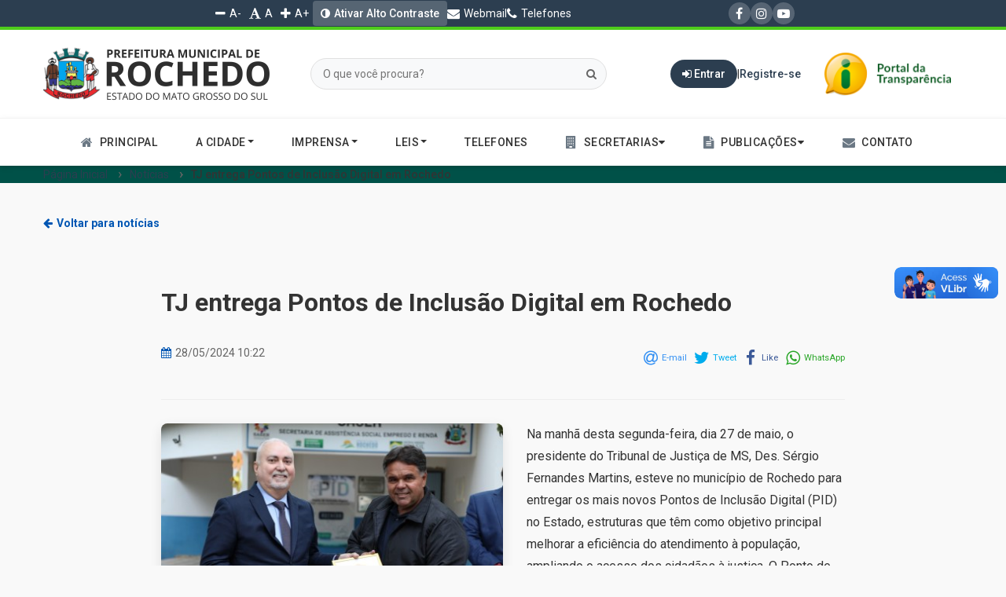

--- FILE ---
content_type: text/html; charset=UTF-8
request_url: http://www.rochedo.ms.gov.br/noticia/tj-entrega-pontos-de-inclusao-digital-em-rochedo
body_size: 57667
content:
<!DOCTYPE html>
<html>

<head>
    <meta http-equiv="Content-Type" content="text/html; charset=utf-8">

    <meta name="viewport" content="width=device-width, initial-scale=1, shrink-to-fit=no" />
    <!-- Favicon -->
    <link rel="apple-touch-icon" sizes="180x180" href="/favicon/apple-touch-icon.png">
    <link rel="icon" type="image/png" sizes="32x32" href="/favicon/favicon-32x32.png">
    <link rel="icon" type="image/png" sizes="16x16" href="/favicon/favicon-16x16.png">
    <link rel="manifest" href="/favicon/site.webmanifest">

    <!-- VLibras -->
    <link href="/front/css/vlibras.css" rel="stylesheet">
    <div vw class="enabled">
        <div vw-access-button class="active"></div>
        <div vw-plugin-wrapper>
            <div class="vw-plugin-top-wrapper"></div>
        </div>
    </div>
    <script src="https://vlibras.gov.br/app/vlibras-plugin.js"></script>
    <script>
        new window.VLibras.Widget('https://vlibras.gov.br/app');
    </script>
    <!-- Fim VLibras -->

    <link href="https://stackpath.bootstrapcdn.com/font-awesome/4.7.0/css/font-awesome.min.css" rel="stylesheet"
        integrity="sha384-wvfXpqpZZVQGK6TAh5PVlGOfQNHSoD2xbE+QkPxCAFlNEevoEH3Sl0sibVcOQVnN" crossorigin="anonymous">
    <meta name="msapplication-TileColor" content="#da532c">
    <meta name="theme-color" content="#ffffff">

    <link href="https://fonts.googleapis.com/css?family=Roboto:300,400,500,700&display=swap" rel="stylesheet">
    <title>TJ entrega Pontos de Inclusão Digital em Rochedo TJ entrega Pontos de Inclus&atilde;o Digital em Rochedo
            </title>

    <!-- JQUERY UI -->
    <link rel="stylesheet" href="/front/js/jquery-ui-1.12.1.custom/jquery-ui.theme.min.css" />

    <!-- Set Default CSS -->
    
    <!-- Bootstrap -->
    <link href="/front/css/bootstrap.min.css" rel="stylesheet">
    <!-- <link rel="stylesheet" href="https://maxcdn.bootstrapcdn.com/bootstrap/4.0.0/css/bootstrap.min.css"
  integrity="sha384-Gn5384xqQ1aoWXA+058RXPxPg6fy4IWvTNh0E263XmFcJlSAwiGgFAW/dAiS6JXm" crossorigin="anonymous" /> -->

    <!-- Bootstrap extra 5 colunas -->
    
    <!-- Hover -->
    
    <!-- Fancybox -->
    <link href="/front/js/fancybox/jquery.fancybox.css" rel="stylesheet">

    <!-- OwlCarousel2-2.2.1 -->
    <link href="/front/js/owl-carousel-2-3-4/assets/owl.carousel.min.css" rel="stylesheet" />
    <link href="/front/js/owl-carousel-2-3-4/assets/owl.theme.default.min.css" rel="stylesheet" />

    <!-- Slick-1.6.0 -->
        
    <!-- Animate -->
    
    <!-- Site -->
    <link href="/front/css/site.css" rel="stylesheet">
    <link rel="stylesheet" href="/cmdds/fixes.css" />
    <link href="/cmdds/styles.css" rel="stylesheet">
    <style>
        /* Correção da logo no rodapé */
        .footer-logo {
            mix-blend-mode: multiply !important; /* Remove o fundo branco da imagem */
        }
        
        /* Estilo para o mapa no footer */
        .footer-map {
            margin-top: 5px;
            border-radius: 4px;
            overflow: hidden;
            box-shadow: 0 1px 3px rgba(0,0,0,0.1);
        }
        
        .footer-map iframe {
            display: block;
        }
        
        /* Estilos para o menu dropdown de publicações */
        .dropdown-submenu {
            position: relative;
        }
        
        .dropdown-submenu > .dropdown-menu {
            top: 0;
            left: 100%;
            margin-top: -6px;
            margin-left: -1px;
            border-radius: 0 6px 6px 6px;
        }
        
        .dropdown-submenu:hover > .dropdown-menu {
            display: block;
        }
        
        .dropdown-submenu > a:after {
            display: block;
            content: " ";
            float: right;
            width: 0;
            height: 0;
            border-color: transparent;
            border-style: solid;
            border-width: 5px 0 5px 5px;
            border-left-color: #ccc;
            margin-top: 5px;
            margin-right: -10px;
        }
        
        .dropdown-submenu:hover > a:after {
            border-left-color: #fff;
        }
        
        .dropdown-submenu.pull-left {
            float: none;
        }
        
        .dropdown-submenu.pull-left > .dropdown-menu {
            left: -100%;
            margin-left: 10px;
            border-radius: 6px 0 6px 6px;
        }
        
        .dropdown-menu > li > a {
            padding: 8px 15px;
            color: #333;
            font-weight: 500;
        }
        
        .dropdown-menu > li > a:hover {
            background-color: #f5f5f5;
            color: #0056b3;
        }
        
        .dropdown-menu > li > a > i {
            margin-right: 8px;
            color: #0056b3;
        }
        
        .footer-links {
            list-style: none;
            padding: 0;
            margin: 0;
        }
        
        .footer-links li {
            margin-bottom: 8px;
        }
        
        .footer-links a {
            color: #fff;
            text-decoration: none;
            transition: all 0.3s ease;
            display: flex;
            align-items: center;
        }
        
        .footer-links a:hover {
            color: #0056b3;
            padding-left: 5px;
        }
        
        .footer-links i {
            margin-right: 8px;
            width: 16px;
            text-align: center;
        }

        .font-control {
    padding: 0 5px !important;
    display: inline-flex !important;
    align-items: center !important;
    color: #fff !important;
    text-decoration: none !important;
    transition: all 0.3s ease !important;
    background: transparent !important;  /* Fundo transparente */
    border: none !important;            /* Remove a borda */
    box-shadow: none !important;        /* Remove sombra */
    outline: none !important;           /* Remove outline */
    cursor: pointer !important;         /* Cursor de pointer como link */
    -webkit-appearance: none !important; /* Remove aparência padrão em Safari/Chrome */
    -moz-appearance: none !important;    /* Remove aparência padrão em Firefox */
}

/* Remove o outline ao clicar/focar */
.font-control:focus {
    outline: none !important;
    box-shadow: none !important;
}

/* Mantém o hover apenas na cor */
.font-control:hover {
    color: #0056b3 !important;
    background: transparent !important;
}

/* Remove efeito de clique */
.font-control:active {
    transform: none !important;
    box-shadow: none !important;
}

        /* Classe para controle do tamanho da fonte */
        body.font-size-changed {
            transition: all 0.3s ease !important;
        }
    </style>
    <link rel="stylesheet" href="/css/notices.css">
    <link rel="stylesheet" href="/css/weather.css">
    <link rel="stylesheet" href="/css/high-contrast.css">
    <link rel="stylesheet" href="/css/modern-navbar.css">
    <link rel="stylesheet" href="/css/modern-layout.css">
    
    <!-- Jquery -->
    <script src="/front/js/jquery.min.js"></script>
    
        <link rel="stylesheet" href="/css/notice-detail.css">

        <meta property="og:site_name" content="Pref. Mun. Rochedo/MS" />
    <meta property="og:image" content="/uploads/notices/806/67d4a9a77a661.jpeg" />
    <meta property="og:type" content="article" />
    <meta property="og:image:width" content="960" />
    <meta property="og:image:height" content="960" />
    <meta property="og:url" content="/noticia/tj-entrega-pontos-de-inclusao-digital-em-rochedo" />
    <meta property="og:title" content="TJ entrega Pontos de Inclus&atilde;o Digital em Rochedo" />
    <meta property="og:description" content="" />
    
    <!-- Adicione este script antes do fechamento do </head> -->
    <script>
        // Configuração inicial do tamanho da fonte
        const FONT_SIZE_KEY = 'siteFontSize';
        const DEFAULT_FONT_SIZE = 16; // Tamanho padrão em pixels
        const FONT_STEP = 2; // Quantidade de pixels para aumentar/diminuir
        const MAX_FONT_SIZE = 24; // Tamanho máximo em pixels
        const MIN_FONT_SIZE = 12; // Tamanho mínimo em pixels

        // Função para definir o tamanho da fonte
        function setFontSize(size) {
    // Define o tamanho base no html
    document.documentElement.style.fontSize = size + 'px';
    
    // Seleciona todos os elementos de texto comuns
    const elements = document.querySelectorAll('p, span, h1, h2, h3, h4, h5, h6, div:not(.container):not(.row):not([class*="col-"]), a, li, td, th, label, input[type="text"], textarea, button, small');
    
    elements.forEach(element => {
        // Verifica se é uma div que contém outras divs (para evitar afetar containers)
        if (element.tagName === 'DIV' && element.querySelector('div')) {
            return; // Pula divs que são containers
        }
        
        // Aplica o tamanho da fonte
        element.style.fontSize = size + 'px';
    });
    
    // Salva a preferência do usuário
    localStorage.setItem(FONT_SIZE_KEY, size);
}

        // Função para aumentar o tamanho da fonte
        function increaseFontSize() {
            const currentSize = parseInt(localStorage.getItem(FONT_SIZE_KEY)) || DEFAULT_FONT_SIZE;
            const newSize = Math.min(currentSize + FONT_STEP, MAX_FONT_SIZE);
            setFontSize(newSize);
        }

        // Função para diminuir o tamanho da fonte
        function decreaseFontSize() {
            const currentSize = parseInt(localStorage.getItem(FONT_SIZE_KEY)) || DEFAULT_FONT_SIZE;
            const newSize = Math.max(currentSize - FONT_STEP, MIN_FONT_SIZE);
            setFontSize(newSize);
        }

        // Função para resetar o tamanho da fonte
        function resetFontSize() {
            setFontSize(DEFAULT_FONT_SIZE);
        }

        // Inicializar o tamanho da fonte ao carregar a página
        document.addEventListener('DOMContentLoaded', function() {
            const savedSize = localStorage.getItem(FONT_SIZE_KEY);
            if (savedSize) {
                setFontSize(parseInt(savedSize));
            }
        });
    </script>

</head>

<body>
    <div id="fb-root"></div>
    <script>
        (function(d, s, id) {
            var js, fjs = d.getElementsByTagName(s)[0];
            if (d.getElementById(id)) return;
            js = d.createElement(s);
            js.id = id;
            js.src = "//connect.facebook.net/pt_BR/sdk.js#xfbml=1&version=v2.9";
            fjs.parentNode.insertBefore(js, fjs);
        }(document, 'script', 'facebook-jssdk'));
    </script>
    <!-- header -->
    <header class="modern-header">
        <div class="blt-super-top">
            <div class="container">
                <div class="left-links">
                    <button type="button" class="nav-link font-control" onclick="decreaseFontSize()">
                        <i class="fa fa-minus"></i> A-
                    </button>
                    <button type="button" class="nav-link font-control" onclick="resetFontSize()">
                        <i class="fa fa-font"></i> A
                    </button>
                    <button type="button" class="nav-link font-control" onclick="increaseFontSize()">
                        <i class="fa fa-plus"></i> A+
                    </button>
                    <a class="nav-link accessibility-link" id="toggle-contrast" href="javascript:void(0)" onclick="toggleContrast()">
                        <i class="fa fa-adjust"></i><span> Ativar contraste</span>
                    </a>
                    <a href="/webmail" class="nav-link">
                        <i class="fa fa-envelope"></i> Webmail
                    </a>
                    <a href="/telefones" class="nav-link">
                        <i class="fa fa-phone"></i> Telefones
                    </a>
                </div>
                <div class="social-icons">
                    <a href="" target="_blank" aria-label="Facebook"><i class="fa fa-facebook"></i></a>
                    <a href="" target="_blank" aria-label="Instagram"><i class="fa fa-instagram"></i></a>
                    <a href="" target="_blank" aria-label="YouTube"><i class="fa fa-youtube-play"></i></a>
                </div>
            </div>
        </div>
        <div class="container-fluid">
            <div class="container">
                <section class="section-header">
                    <div class="header row">
                        <div class="col-xs-12 col-sm-12 col-lg-4 pl-lg-0 logo">
                            <a href="/"><img src="/cmdds/assets/images/logo.jpeg" alt="Câmara Municipal de Dourados"></a>
                        </div>
                        <div class="col-xs-12 col-sm-12 col-lg-5 pr-lg-0 text-right col-xs-10 pull-right">
                            <form action="/findSite" method="post" class="modern-search-form">
                                <input type="hidden" name="_token" value="O13OvajQK9gNWDc8OXflz2HdBg7yhw03Uc3xtDLe">
                                <input type="text" name="s" placeholder="O que você procura?">
                                <button class="btn" type="submit">
                                    <i class="fa fa-search"></i>
                                </button>
                            </form>
                        </div>
                        <div class="col-xs-12 col-sm-12 col-lg-3 px-lg-0 d-inline-block text-center user-area">
                                                        <div class="user-logged-out">
                                <a class="btn transition-fx" href="/loginUser">
                                    <i class="fa fa-sign-in"></i> Entrar
                                </a>
                                <span>|</span>
                                <a class="register transition-fx" href="/novoUsuário">
                                    <span>Registre-se</span>
                                </a>
                            </div>
                                                    </div>
                        <div class="col-xs-12 col-sm-12 col-lg-2 pr-lg-0 text-right col-xs-10 pull-right">
                            <a
                                target="_blank"
                                href="https://esic.qualitysistemas.com.br/login/prefeitura_municipal_de_rochedo">
                                <img src="/logo-transp.png" alt="Portal da Transparência" style="height: 55px">
                            </a>
                        </div>
                    </div>
                </section>
            </div>
        </div>
        <div class="container-fluid">
            <section class="">
                <div class="">
                    <nav class="navbar modern-navbar">
                        <div class="container">
                            <!-- Brand and toggle get grouped for better mobile display -->
                            <div class="navbar-header">
                                <button type="button" class="navbar-toggle collapsed" data-toggle="collapse"
                                    data-target="#navbar-collapse">
                                    <span class="sr-only">Toggle navigation</span>
                                    <span class="icon-bar"></span>
                                    <span class="icon-bar"></span>
                                    <span class="icon-bar"></span>
                                </button>
                            </div>

                            <!-- Collect the nav links, forms, and other content for toggling -->
                            <div class="collapse navbar-collapse" id="navbar-collapse">
                                <ul class="nav navbar-nav">
                                    <li class="">
                                        <a href="/">
                                            <div class="nav-item-flex">
                                                <i class="fa fa-home nav-icon"></i>
                                                <span>Principal</span>
                                            </div>
                                        </a>
                                    </li>
                                                                        <li class="dropdown"><a href="javascript:void(0);" class="dropdown-toggle" data-toggle="dropdown" role="button" aria-expanded="false"> A cidade<span
        class="caret"></a><ul class="dropdown-menu" role="menu"><li><a href="/pagina/8">Bandeira oficial</a></li><li><a href="/pagina/15" target="_blank">CEPS POR RUA ROCHEDO</a></li><li><a href="/pagina/5">Economia</a></li><li><a href="/pagina/6">Geografia</a></li><li><a href="/pagina/7">Hino oficial</a></li><li><a href="/pagina/4">História</a></li><li><a href="/pagina/13">Mapoteca</a></li></ul></li>
                                                                        <li class="dropdown"><a href="javascript:void(0);" class="dropdown-toggle" data-toggle="dropdown" role="button" aria-expanded="false"> Imprensa<span
        class="caret"></a><ul class="dropdown-menu" role="menu"><li><a href="/galeria">Galeria de fotos</a></li><li><a href="/noticias">Notícias</a></li><li><a href="/publicacoes">Publicações</a></li></ul></li>
                                                                        <li class="dropdown"><a href="javascript:void(0);" class="dropdown-toggle" data-toggle="dropdown" role="button" aria-expanded="false"> Leis<span
        class="caret"></a><ul class="dropdown-menu" role="menu"><li><a href="/pagina/10">Lei Aldir Blanc</a></li><li><a href="/pagina/11">Lei Aldir Blanc - 2</a></li><li><a href="/pagina/14">Lei Aldir Blanc - 2025</a></li><li><a href="/publicacoes/lei-paulo-gustavo">Lei Paulo Gustavo</a></li><li><a href="/publicacoes/leis">Todas as leis</a></li></ul></li>
                                                                        <li class="nav-item">
                                        <a class="nav-link" href="/telefones">Telefones</a>
                                    </li> 

                                    <li class="dropdown ">
                                        <a href="javascript:void(0);" class="dropdown-toggle" data-toggle="dropdown" role="button" aria-expanded="false">
                                            <div class="nav-item-flex">
                                                <i class="fa fa-building nav-icon"></i>
                                                <span>Secretarias</span>
                                                <i class="fa fa-caret-down"></i>
                                            </div>
                                        </a>
                                        <ul class="dropdown-menu" role="menu">
                                            <li><a href="/gabinetes"><i class="fa fa-files-o"></i> Todos os Gabinetes</a></li>
                                                                                                                                    <li><a href="/gabinete/gabinete">
                                                <i class="fa fa-caret-right"></i> 
                                                Gabinete </a></li>
                                                                                                                                                                                <li><a href="/gabinete/secretaria-de-turismo-esporte-cultura-e-lazer">
                                                <i class="fa fa-caret-right"></i> 
                                                Secretaria de Turismo, Esporte, Cultura e Lazer</a></li>
                                                                                                                                                                                <li><a href="/gabinete/secretaria-municipal-de-administracao-e-financas">
                                                <i class="fa fa-caret-right"></i> 
                                                Secretaria Municipal de Administra&ccedil;&atilde;o e Finan&ccedil;as</a></li>
                                                                                                                                                                                <li><a href="/gabinete/secretaria-municipal-de-assistencia-social">
                                                <i class="fa fa-caret-right"></i> 
                                                Secretaria Municipal de Assist&ecirc;ncia Social</a></li>
                                                                                                                                                                                <li><a href="/gabinete/secretaria-municipal-de-educacao">
                                                <i class="fa fa-caret-right"></i> 
                                                Secretaria Municipal de Educa&ccedil;&atilde;o</a></li>
                                                                                                                                                                                <li><a href="/gabinete/secretaria-municipal-de-saude">
                                                <i class="fa fa-caret-right"></i> 
                                                Secretaria Municipal de Sa&uacute;de</a></li>
                                                                                                                              </ul>
                                    </li>
                                    <li class="dropdown ">
                                        <a href="javascript:void(0);" class="dropdown-toggle" data-toggle="dropdown" role="button" aria-expanded="false">
                                            <div class="nav-item-flex">
                                                <i class="fa fa-file-text nav-icon"></i>
                                                <span>Publicações</span>
                                                <i class="fa fa-caret-down"></i>
                                            </div>
                                        </a>
                                        <ul class="dropdown-menu" role="menu">
                                            <li><a href="/publicacoes"><i class="fa fa-files-o"></i> Todas as Publicações</a></li>
                                                                                            <li class="dropdown-submenu">
                                                    <a href="/publicacoes/concursos-publicos">
                                                        <i class="fa fa-caret-right"></i> Concursos Públicos
                                                    </a>
                                                                                                    </li>
                                                                                            <li class="dropdown-submenu">
                                                    <a href="/publicacoes/decretos">
                                                        <i class="fa fa-caret-right"></i> Decretos
                                                    </a>
                                                                                                    </li>
                                                                                            <li class="dropdown-submenu">
                                                    <a href="/publicacoes/legislacao-municipal">
                                                        <i class="fa fa-caret-right"></i> Legislação Municipal
                                                    </a>
                                                                                                    </li>
                                                                                            <li class="dropdown-submenu">
                                                    <a href="/publicacoes/audiencia-publica">
                                                        <i class="fa fa-caret-right"></i> Audiência Pública
                                                    </a>
                                                                                                    </li>
                                                                                            <li class="dropdown-submenu">
                                                    <a href="/publicacoes/vtn-valor-terra-nua">
                                                        <i class="fa fa-caret-right"></i> VTN - Valor Terra Nua
                                                    </a>
                                                                                                    </li>
                                                                                            <li class="dropdown-submenu">
                                                    <a href="/publicacoes/diario-oficial">
                                                        <i class="fa fa-caret-right"></i> Diário Oficial
                                                    </a>
                                                                                                    </li>
                                                                                            <li class="dropdown-submenu">
                                                    <a href="/publicacoes/downloads">
                                                        <i class="fa fa-caret-right"></i> Downloads
                                                    </a>
                                                                                                            <ul class="dropdown-menu">
                                                                                                                            <li>
                                                                    <a href="/publicacoes/portarias">
                                                                        <i class="fa fa-long-arrow-right"></i> Portarias
                                                                    </a>
                                                                </li>
                                                                                                                            <li>
                                                                    <a href="/publicacoes/covid-19">
                                                                        <i class="fa fa-long-arrow-right"></i> COVID-19
                                                                    </a>
                                                                </li>
                                                                                                                            <li>
                                                                    <a href="/publicacoes/balanco-geral">
                                                                        <i class="fa fa-long-arrow-right"></i> Balanço Geral
                                                                    </a>
                                                                </li>
                                                                                                                            <li>
                                                                    <a href="/publicacoes/prestacao-de-contas">
                                                                        <i class="fa fa-long-arrow-right"></i> Prestação de contas
                                                                    </a>
                                                                </li>
                                                                                                                            <li>
                                                                    <a href="/publicacoes/resolucao-conselho-municipal-de-saude">
                                                                        <i class="fa fa-long-arrow-right"></i> Resolução Conselho Municipal de Saúde
                                                                    </a>
                                                                </li>
                                                                                                                    </ul>
                                                                                                    </li>
                                                                                            <li class="dropdown-submenu">
                                                    <a href="/publicacoes/atas">
                                                        <i class="fa fa-caret-right"></i> Atas
                                                    </a>
                                                                                                            <ul class="dropdown-menu">
                                                                                                                            <li>
                                                                    <a href="/publicacoes/licitacao">
                                                                        <i class="fa fa-long-arrow-right"></i> Licitação
                                                                    </a>
                                                                </li>
                                                                                                                            <li>
                                                                    <a href="/publicacoes/edital">
                                                                        <i class="fa fa-long-arrow-right"></i> Edital
                                                                    </a>
                                                                </li>
                                                                                                                            <li>
                                                                    <a href="/publicacoes/oficio">
                                                                        <i class="fa fa-long-arrow-right"></i> Ofício
                                                                    </a>
                                                                </li>
                                                                                                                            <li>
                                                                    <a href="/publicacoes/turismo-locais-em-rochedo">
                                                                        <i class="fa fa-long-arrow-right"></i> TURISMO | LOCAIS EM ROCHEDO
                                                                    </a>
                                                                </li>
                                                                                                                    </ul>
                                                                                                    </li>
                                                                                            <li class="dropdown-submenu">
                                                    <a href="/publicacoes/rpps">
                                                        <i class="fa fa-caret-right"></i> RPPS
                                                    </a>
                                                                                                            <ul class="dropdown-menu">
                                                                                                                            <li>
                                                                    <a href="/publicacoes/credenciamento">
                                                                        <i class="fa fa-long-arrow-right"></i> Credenciamento
                                                                    </a>
                                                                </li>
                                                                                                                            <li>
                                                                    <a href="/publicacoes/conselhos">
                                                                        <i class="fa fa-long-arrow-right"></i> Conselhos
                                                                    </a>
                                                                </li>
                                                                                                                            <li>
                                                                    <a href="/publicacoes/rentabilidade-rpps">
                                                                        <i class="fa fa-long-arrow-right"></i> Rentabilidade - RPPS
                                                                    </a>
                                                                </li>
                                                                                                                            <li>
                                                                    <a href="/publicacoes/politica-de-investimentos">
                                                                        <i class="fa fa-long-arrow-right"></i> Politica de Investimentos
                                                                    </a>
                                                                </li>
                                                                                                                            <li>
                                                                    <a href="/publicacoes/apr">
                                                                        <i class="fa fa-long-arrow-right"></i> APR
                                                                    </a>
                                                                </li>
                                                                                                                            <li>
                                                                    <a href="/publicacoes/resolucoes">
                                                                        <i class="fa fa-long-arrow-right"></i> Resoluções
                                                                    </a>
                                                                </li>
                                                                                                                    </ul>
                                                                                                    </li>
                                                                                            <li class="dropdown-submenu">
                                                    <a href="/publicacoes/leis">
                                                        <i class="fa fa-caret-right"></i> Leis
                                                    </a>
                                                                                                            <ul class="dropdown-menu">
                                                                                                                            <li>
                                                                    <a href="/publicacoes/lei-aldir-blanc">
                                                                        <i class="fa fa-long-arrow-right"></i> Lei Aldir Blanc
                                                                    </a>
                                                                </li>
                                                                                                                            <li>
                                                                    <a href="/publicacoes/lei-paulo-gustavo">
                                                                        <i class="fa fa-long-arrow-right"></i> Lei Paulo Gustavo
                                                                    </a>
                                                                </li>
                                                                                                                            <li>
                                                                    <a href="/publicacoes/lei-aldir-blanc-2025">
                                                                        <i class="fa fa-long-arrow-right"></i> Lei Aldir Blanc - 2025
                                                                    </a>
                                                                </li>
                                                                                                                    </ul>
                                                                                                    </li>
                                                                                            <li class="dropdown-submenu">
                                                    <a href="/publicacoes/piso-da-enfermagem">
                                                        <i class="fa fa-caret-right"></i> Piso da Enfermagem
                                                    </a>
                                                                                                            <ul class="dropdown-menu">
                                                                                                                            <li>
                                                                    <a href="/publicacoes/recursos-financeiros">
                                                                        <i class="fa fa-long-arrow-right"></i> Recursos Financeiros
                                                                    </a>
                                                                </li>
                                                                                                                    </ul>
                                                                                                    </li>
                                                                                    </ul>
                                    </li>
                                    <li class="">
                                        <a href="/contato">
                                            <div class="nav-item-flex">
                                                <i class="fa fa-envelope nav-icon"></i>
                                                <span>Contato</span>
                                            </div>
                                        </a>
                                    </li>
                                </ul>
                            </div><!-- /.navbar-collapse -->
                        </div><!-- /.container-fluid -->
                    </nav>
            </section>
        </div>
    </header>
    <!-- Content -->
    <div id="content">
            <link type="text/css" rel="stylesheet" href="https://cdn.jsdelivr.net/jquery.jssocials/1.4.0/jssocials.css" />
    <link type="text/css" rel="stylesheet" href="https://cdn.jsdelivr.net/jquery.jssocials/1.4.0/jssocials-theme-minima.css" />
    <script type="text/javascript" src="https://cdn.jsdelivr.net/jquery.jssocials/1.4.0/jssocials.min.js"></script>

    <section>
        <nav class="container-fluid fluid-breadcrumb" aria-label="breadcrumb">
            <div class="container">
                <div class="row">
                    <ol class="breadcrumb">
                        <li class="breadcrumb-item"><a href="/">Página Inicial</a></li>
                        <li class="breadcrumb-item"><a href="/noticias">Notícias</a></li>
                        <li class="breadcrumb-item active">TJ entrega Pontos de Inclus&atilde;o Digital em Rochedo</li>
                    </ol>
                </div>
            </div>
        </nav>
        
        <div class="container">
            <div class="row">
                <div class="col-12">
                    <a href="/noticias" class="back-to-news">
                        <i class="fa fa-arrow-left"></i> Voltar para notícias
                    </a>
                </div>
            </div>
            
            <div class="article-container">
                <div class="article-header">
                    <h1 class="article-title">TJ entrega Pontos de Inclus&atilde;o Digital em Rochedo</h1>
                    <div class="article-subtitle"></div>
                    
                    <div class="article-meta">
                        <div class="article-date">
                            <i class="fa fa-calendar"></i> 28/05/2024 10:22
                        </div>
                        <div class="article-share" id="share"></div>
                    </div>
                </div>
                
                                <div class="article-featured-image float-left">
                    <a class="fancybox" rel='group1' data-type="image" href="/uploads/notices/806/67d4a9a77a661.jpeg" title="">
                        <img src="/uploads/notices/806/notice_detail_67d4a9a77a661.jpeg" alt="TJ entrega Pontos de Inclus&atilde;o Digital em Rochedo" class="img-fluid">
                    </a>
                                        <div class="image-caption">
                                                                         <small>Foto:  Secretaria de Comunica&ccedil;&atilde;o do TJ</small>                     </div>
                                    </div>
                                
                <div class="article-content">
                    
	Na manh&atilde; desta segunda-feira, dia 27 de maio, o presidente do Tribunal de Justi&ccedil;a de MS, Des. S&eacute;rgio Fernandes Martins, esteve no munic&iacute;pio de Rochedo para entregar os mais novos Pontos de Inclus&atilde;o Digital (PID) no Estado, estruturas que t&ecirc;m como objetivo principal melhorar a efici&ecirc;ncia do atendimento &agrave; popula&ccedil;&atilde;o, ampliando o acesso dos cidad&atilde;os &agrave; justi&ccedil;a.

	O Ponto de Inclus&atilde;o Digital (PID) de Rochedo fica localizado na Avenida Evangelina Vieira, 663.

	Na cerim&ocirc;nia, o presidente do Tribunal enfatizou a relev&acirc;ncia dessas a&ccedil;&otilde;es para promover os direitos e a participa&ccedil;&atilde;o dos cidad&atilde;os na justi&ccedil;a. Ele ressaltou a colabora&ccedil;&atilde;o estabelecida entre o Tribunal, os munic&iacute;pios e demais &oacute;rg&atilde;os envolvidos, destacando que &eacute; o trabalho conjunto que fortalece o sistema de justi&ccedil;a e a garante os direitos da popula&ccedil;&atilde;o.

	&nbsp;

	&ldquo;Resolvemos logo no in&iacute;cio deste ano como meta implantar at&eacute; o final de agosto todos os Pontos de Inclus&atilde;o Digital necess&aacute;rios no Estado. Hoje inauguramos e logo teremos cumprido essa meta. Pode parecer pouco, algo simples. N&atilde;o s&atilde;o pr&eacute;dios luxuosos, nada que chame a aten&ccedil;&atilde;o, mas o objetivo n&atilde;o &eacute; esse, mas sim atender a popula&ccedil;&atilde;o que tem dificuldade de se deslocar at&eacute; a sede de uma comarca, levar o Judici&aacute;rio a todos os cidad&atilde;os&rdquo;, afirmou o Des. S&eacute;rgio Fernandes Martins.

	&nbsp;

	Na cerim&ocirc;nia, o prefeito Francisco de Paula Ribeiro J&uacute;nior, bem como outras autoridades locais, destacou a import&acirc;ncia dos PIDs, ressaltando as facilidades que suas instala&ccedil;&otilde;es trar&atilde;o para seus cidad&atilde;os. O presidente entregou ainda ao representante do munic&iacute;pio a Certifica&ccedil;&atilde;o de que acolhem suas crian&ccedil;as, um reconhecimento aos munic&iacute;pios pelas medidas protetivas &agrave; crian&ccedil;a e ao adolescente em vulnerabilidade, de acordo com o programa Fam&iacute;lia Acolhedora.

	&nbsp;

	O juiz da comarca de Rio Negro, Bruce Henrique dos Santos Bueno Silva, que tamb&eacute;m responde pelo munic&iacute;pio com PID inaugurado, ressaltou o compromisso da Presid&ecirc;ncia em levar o Judici&aacute;rio a todos os locais do Estado, independentemente do seu tamanho territorial, populacional ou econ&ocirc;mico. &ldquo;Essa &eacute; uma gest&atilde;o totalmente comprometida com o interior do Estado e em atender todos os cidad&atilde;os do Mato Grosso do Sul&rdquo;.

	&nbsp;

	Al&eacute;m do presidente do Tribunal de Justi&ccedil;a e das autoridades j&aacute; citadas, prestigiaram as solenidades o juiz-auxiliar da Presid&ecirc;ncia, M&aacute;rio Jos&eacute; Esbalqueiro J&uacute;nior; o promotor de justi&ccedil;a de Rio Negro, Jean Carlos Piloneto; o defensor p&uacute;blico de Rio Negro, Rodrigo Duarte; o vereador e presidente da C&acirc;mara Municipal de Rochedo, F&aacute;bio Franco, o Vice-Prefeito Arino Jorge Fernandes.

	&nbsp;

	Saiba mais&nbsp;&ndash; Os Pontos de Inclus&atilde;o Digital s&atilde;o estruturas f&iacute;sicas e tecnol&oacute;gicas adequadas para a realiza&ccedil;&atilde;o de atos processuais. Por meio desses locais, o Minist&eacute;rio P&uacute;blico, a Defensoria P&uacute;blica e outros &oacute;rg&atilde;os podem atuar por interm&eacute;dio de futuras parcerias firmadas visando facilitar o acesso dos cidad&atilde;os aos servi&ccedil;os judiciais, proporcionando maior agilidade e efetividade na resolu&ccedil;&atilde;o de demandas.

	&nbsp;

	Com a instala&ccedil;&atilde;o dos PIDs, o Tribunal de Justi&ccedil;a de MS reafirma seu compromisso em tornar o acesso &agrave; justi&ccedil;a mais real e eficiente, utilizando a tecnologia como aliada nesse processo. Essas iniciativas representam um avan&ccedil;o significativo para a popula&ccedil;&atilde;o, permitindo que mais pessoas alcancem os servi&ccedil;os judiciais.

	&nbsp;

	O TJMS continuar&aacute; trabalhando em parceria com os munic&iacute;pios e demais &oacute;rg&atilde;os envolvidos para expandir a rede de Pontos de Inclus&atilde;o Digital, levando os benef&iacute;cios dessa iniciativa para mais localidades no Estado. Com isso, busca-se garantir que todos os cidad&atilde;os tenham igualdade de acesso &agrave; justi&ccedil;a, promovendo a inclus&atilde;o e a cidadania.

	&nbsp;

	Acesse a galeria de fotos:&nbsp;https://www.rochedo.ms.gov.br/fotos/tj-entrega-pontos-de-inclusao-digital-em-rochedo

                </div>
                
                                
                <div class="article-footer">
                    <div class="article-source">
                        Texto/Fonte: <strong> Secretaria de Comunica&ccedil;&atilde;o do TJ</strong>
                    </div>
                </div>
            </div>
        </div>
    </section>
    
    <script src="/front/js/owl-carousel-2-3-4/owl.carousel.min.js"></script>
    <script>
        $(document).ready(function() {
            $("#share").jsSocials({
                shares: ["email", "twitter", "facebook", "whatsapp"]
            });

            $('.fancybox').fancybox({
                helpers: {
                    title: { type: 'inside' }
                },
                padding: 0
            });

            if($("#galeriaFotos").length) {
                $("#galeriaFotos").owlCarousel({
                    items: 3,
                    autoplay: true,
                    autoplayTimeout: 3500,
                    smartSpeed: 1000,
                    nav: true,
                    margin: 15,
                    responsive: {
                        0: {
                            items: 1
                        },
                        576: {
                            items: 2
                        },
                        992: {
                            items: 3
                        }
                    },
                    navText: ["<i class='fa fa-chevron-left'></i>", "<i class='fa fa-chevron-right'></i>"]
                });
            }
        });
    </script>
    </div>
    <!-- Footer -->
    <footer class="modern-footer">
        <div class="container">
            <div class="row">
                <div class="col-md-4 col-xs-12 logo-camara">
                    <a href="/"><img src="/cmdds/assets/images/logo.jpeg" alt="Câmara Municipal de Dourados"></a>
                    <p>A Prefeitura de Rochedo trabalha pela transparência e participação cidadã na gestão pública.</p>
                    <div class="social-media">
                        <a href="" target="_blank"><i class="fa fa-facebook"></i></a>
                        <a href="" target="_blank"><i class="fa fa-instagram"></i></a>
                        <a href="" target="_blank"><i class="fa fa-youtube-play"></i></a>
                        <a href="mailto:prefeitura.rochedoms@gmail.com"><i class="fa fa-envelope"></i></a>
                    </div>
                </div>
                <div class="col-lg-3 col-md-3 col-xs-12 text-left hours">
                    <h4 class="title">Horário de Atendimento</h4>
                    <h5 class="subtitle">
                        <i class="fa fa-clock-o"></i> Segunda a Sexta<br>
                        7h às 13h
                    </h5>
                    <h4 class="title">Endereço</h4>
                    <h5 class="subtitle">
                        <i class="fa fa-map-marker"></i> Rua. Joaquim Murtinho, 203<br>
                        Centro - ROCHEDO/MS<br>
                        CEP: 79450-000
                    </h5>
                </div>
                <div class="col-lg-2 col-md-2 col-xs-12">
                    <h4 class="title">Links Rápidos</h4>
                    <ul class="footer-links">
                        <li><a href="/"><i class="fa fa-home"></i> Página Inicial</a></li>
                        <li><a href="/noticias"><i class="fa fa-newspaper-o"></i> Notícias</a></li>
                        <li><a href="/galeria"><i class="fa fa-picture-o"></i> Galeria</a></li>
                        <li><a href="/publicacoes"><i class="fa fa-file-text"></i> Publicações</a></li>
                        <li><a href="/gabinetes"><i class="fa fa-building"></i> Gabinetes</a></li>
                        <li><a href="/contato"><i class="fa fa-envelope"></i> Contato</a></li>
                    </ul>
                </div>
                <div class="col-lg-3 col-md-3 col-xs-12 contact">
                    <h4 class="title">Contato</h4>
                    <ul class="contact-info">
                        <li>
                            <i class="fa fa-phone"></i>
                            <div>
                                <span>Telefone:</span><br>
                                (67) 3289-1122
                            </div>
                        </li>
                        <li>
                            <i class="fa fa-envelope"></i>
                            <div>
                                <span>E-mail:</span><br>
                                prefeitura.rochedoms@gmail.com
                            </div>
                        </li>
                        <li>
                            <i class="fa fa-map"></i>
                            <div>
                                <span>Localização:</span><br>
                                <div class="footer-map">
                                    <iframe src="https://www.google.com/maps/embed?pb=!1m18!1m12!1m3!1d3736.912366905712!2d-54.80864548507396!3d-20.50229868627673!2m3!1f0!2f0!3f0!3m2!1i1024!2i768!4f13.1!3m3!1m2!1s0x9486e6726b2b9539%3A0xf027bcd3ebfe5ba0!2sC%C3%A2mara%20Municipal%20de%20Dourados!5e0!3m2!1spt-BR!2sbr!4v1617304456304!5m2!1spt-BR!2sbr" width="100%" height="150" style="border:0;" allowfullscreen="" loading="lazy"></iframe>
                                </div>
                            </div>
                        </li>
                    </ul>
                </div>
            </div>
        </div>
        <div class="footer-bottom">
            <div class="container">
                <h5>&copy; 2026 Pref. Mun. Rochedo/MS. Todos os direitos reservados.</h5>
                <a id="blit-logo" href="https://blitsoft.com.br/" target="_blank" title="Blit Softwares">
                    <img src="/cmdds/assets/images/blit-logo.png" alt="Logo Blit Softwares">
                </a>
            </div>
        </div>
    </footer>

    <!-- Jquery UI -->
    <script src="/front/js/jquery-ui-1.12.1.custom/jquery-ui.min.js"></script>

    <!-- Bootstrap -->
    <script src="/front/js/bootstrap.min.js"></script>
    <!-- <script src="https://maxcdn.bootstrapcdn.com/bootstrap/4.0.0/js/bootstrap.min.js"
        integrity="sha384-JZR6Spejh4U02d8jOt6vLEHfe/JQGiRRSQQxSfFWpi1MquVdAyjUar5+76PVCmYl" crossorigin="anonymous">
    </script> -->

    <!-- Slick-1.6.0 -->
    <script src="/front/js/slick-1.6.0/slick/slick.min.js"></script>

    <!-- Fancybox -->

    <!-- Site -->
    <script src="/front/js/site.js"></script>
    <script src="https://unpkg.com/ionicons@4.5.10-0/dist/ionicons.js"></script>
    <script src="/cmdds/scripts.js"></script>

    <script src="/cmdds/newsletter.js"></script>
    <script src="/front/js/fancybox/jquery.fancybox.js"></script>
    <script src="/assets/plugins/mask/jquery.mask.js"></script>
    <script src="/front/js/contraste.js"></script>
    
    <!-- Script de alto contraste inline para garantir funcionamento -->
    <script>
        document.addEventListener('DOMContentLoaded', function() {
            // Função para alternar o modo de alto contraste
            window.toggleContrast = function() {
                const body = document.body;
                if (body.classList.contains('contrast')) {
                    body.classList.remove('contrast');
                    localStorage.setItem('contrastMode', 'false');
                } else {
                    body.classList.add('contrast');
                    localStorage.setItem('contrastMode', 'true');
                }
            };
            
            // Verificar se o modo de contraste estava ativado anteriormente
            if (localStorage.getItem('contrastMode') === 'true') {
                document.body.classList.add('contrast');
            }
            
            // Adicionar evento de clique ao botão de contraste
            const contrastButton = document.getElementById('toggle-contrast');
            if (contrastButton) {
                contrastButton.addEventListener('click', toggleContrast);
            }
        });
    </script>

    <script type="text/javascript">
        $('.carousel').carousel({
            interval: 7000
        });
    </script>


    
    <script>
        $(document).ready(function() {
            var SPMaskBehavior = function(val) {
                    return val.replace(/\D/g, '').length === 11 ? '(00) 00000-0000' : '(00) 0000-00009';
                },
                spOptions = {
                    onKeyPress: function(val, e, field, options) {
                        field.mask(SPMaskBehavior.apply({}, arguments), options);
                    }
                };
            $('.phone').mask(SPMaskBehavior, spOptions);

            if ($(".slides").length) {
                $('.slides').slick({
                    autoplay: true,
                    arrows: false,
                    slidesToShow: 1,
                    slidesToScroll: 1
                });
            }
            // if($("#jsSlideSingle").length) { $('#jsSlideSingle').slick({autoplay:true, arrows:false, dots:true }); }
            /* #jsAgenda script carrousel */

            /* Automatic open submenu do menu */
            $("ul.nav li").hover(function() {
                    if ($(window).width() > 767) {
                        $(this).children("ul").stop().fadeIn("slow");
                    }
                },
                function() {
                    if ($(window).width() > 767) {
                        $(this).children("ul").stop().fadeOut("slow");
                    }
                });

            if ($("#jsAgenda").length) {
                $('#jsAgenda').slick({
                    autoplay: false,
                    arrows: true,
                    dots: false,
                    infinite: true,
                    slidesToShow: 4,
                    slidesToScroll: 4,
                    responsive: [{
                            breakpoint: 991,
                            settings: {
                                slidesToShow: 2,
                                slidesToScroll: 2
                            }
                        },
                        {
                            breakpoint: 400,
                            settings: {
                                slidesToShow: 1,
                                slidesToScroll: 1
                            }
                        }
                    ]
                });
            }

            var find = function() {
                field = $('#find_place');
            }
        });
    </script>
    <script src="/js/toggle-contrast.js"></script>
    <script src="/js/weather.js"></script>
</body>

</html>

--- FILE ---
content_type: text/css
request_url: http://www.rochedo.ms.gov.br/front/css/vlibras.css
body_size: 1048
content:
/* Estilos para o VLibras */
.vw-plugin-top-wrapper {
    position: fixed;
    right: 20px;
    bottom: 20px;
    z-index: 1000;
}

/* Ajuste para mobile */
@media (max-width: 768px) {
    .vw-plugin-top-wrapper {
        right: 10px;
        bottom: 10px;
    }
}

/* Estilo do botão de acesso */
.vw-access-button {
    background-color: #0056b3 !important;
    border-radius: 50% !important;
    width: 50px !important;
    height: 50px !important;
    display: flex !important;
    align-items: center !important;
    justify-content: center !important;
    box-shadow: 0 2px 5px rgba(0,0,0,0.2) !important;
    transition: all 0.3s ease !important;
}

.vw-access-button:hover {
    transform: scale(1.1) !important;
    box-shadow: 0 4px 8px rgba(0,0,0,0.3) !important;
}

/* Estilo do ícone */
.vw-access-button::before {
    content: "👋" !important;
    font-size: 24px !important;
}

/* Ajuste para modo de alto contraste */
.contrast .vw-access-button {
    background-color: #000 !important;
    border: 2px solid #fff !important;
} 

--- FILE ---
content_type: text/css
request_url: http://www.rochedo.ms.gov.br/front/css/site.css
body_size: 45274
content:
/*** INCLUDES ***/
@import url(https://fonts.googleapis.com/css?family=Ubuntu:400,500,700);

:root {
  --green: rgb(78,204,27);
  --green-dark: rgb(0,81,72);
}


/*** GLOBAIS ***/
/* html,* {    */
    /* -webkit-transition: all 0.3s ease-in-out;
    line-height:120% !important;
    -moz-transition: all 0.3s ease-in-out;
    -ms-transition: all 0.3s ease-in-out;
    -o-transition: all 0.3s ease-in-out;
    transition: all 0.3s ease-in-out;
    font-family: 'Ubuntu', sans-serif;
    font-weight: 400;
    line-height: 120%; */
/* } */
a:hover { text-decoration:none; }

/*** EFFECTS ***/
.ttbg500 {  -webkit-transition: background-color 500ms linear;         -moz-transition: background-color 500ms linear;         -o-transition: background-color 500ms linear;         -ms-transition: background-color 500ms linear;         transition: background-color 500ms linear; }
.ttbg300 {  -webkit-transition: background-color 300ms linear;         -moz-transition: background-color 300ms linear;         -o-transition: background-color 300ms linear;         -ms-transition: background-color 300ms linear;         transition: background-color 300ms linear; }
.come-in {   transform: translateY(150px);   animation: come-in 0.8s ease forwards; } .come-in:nth-child(odd) {   animation-duration: 0.6s; /* So they look staggered */ }  @keyframes come-in {   to { transform: translateY(0); } }

.servicos{

    width: auto;
    padding-top: 15px;
    padding-bottom: 15px;
    margin-right: 5px;
}
/* SECTION .noticias */
section .noticias { margin-bottom:20px; }
section .noticias .rowTitle {    padding-bottom: 11px !important; }
section .noticias .rowTitle span { position:relative; top:2px;}
section .noticias #jsSlideSingle {    margin-bottom: 15px;  }
section .noticias #jsSlideSingle .item-left {    width:59%; float:left;  }
section .noticias #jsSlideSingle .item-left .box { overflow:hidden;   }
section .noticias #jsSlideSingle .item-left .box img { width:100%;  height:530px; object-fit:cover; object-position:center; }
section .noticias #jsSlideSingle .item-left .box:hover img {     position: relative;     -webkit-transform: scale(1.1);     -ms-transform: scale(1.1);     -o-transform: scale(1.1);     transform: scale(1.1);  }
section .noticias #jsSlideSingle .item-left .box .blockTitle span { font-size:25px;  line-height:120%;  }

section .noticias #jsSlideSingle .item-right {    width:41%; float:left;  }
section .noticias #jsSlideSingle .item-right .box {   overflow:hidden;    }
section .noticias #jsSlideSingle .item-right .box:hover img {     position: relative;     -webkit-transform: scale(1.1);     -ms-transform: scale(1.1);     -o-transform: scale(1.1);     transform: scale(1.1);  }
section .noticias #jsSlideSingle .item-right .box:first-child { margin-bottom:10px;  }
section .noticias #jsSlideSingle .item-right .box img { width:100%;  height:260px; object-fit:cover; object-position:center;}
section .noticias #jsSlideSingle .item-right .box .blockTitle span { font-size:18px;  line-height:120%;  }

section .noticias #jsSlideSingle .box {  position:relative; margin:5px; }
section .noticias #jsSlideSingle .box .blockTitle {  position:absolute;    height: 100%; width:100%;  bottom:0px; color:white;  font-weight:bold; background-image: url(../img/bgf.png);     background-size: 100% 100%; padding-bottom:50px; line-height:120%; }
section .noticias #jsSlideSingle .box .blockTitle span { display:block; position:absolute; bottom:2px; width:100%; padding:25px;padding-right:60px; }

/* SECTION .servicosDisponiveis */
section .servicosDisponiveis { border-bottom:14px solid #00305A; padding-bottom:5px; }
section .servicosDisponiveis .item {  background:#0d5828; padding:14px;  position:relative; padding-left:23%; margin-bottom:20px; }
section .servicosDisponiveis .item:hover {  background:#0085B2;  }
section .servicosDisponiveis .item span.a { display:block; width:100%; color:white; font-size:14px; padding-bottom:5px; font-weight:bold; }
section .servicosDisponiveis .item span.b { display:block; width:100%; color:white; font-size:12px; }
section .servicosDisponiveis .item img {    position: absolute;  top: 15px;   left: 9px;}

/* SECTION .ultimasPublicacoes */
section .ultimasPublicacoes { border-bottom:14px solid #00305A; padding-bottom:5px; }
section .ultimasPublicacoes .item {  background: #0895d6; padding:6px;  position:relative; margin-bottom:5px; }
section .ultimasPublicacoes .item:hover {  background:#0085B2;  }
section .ultimasPublicacoes .item span.a { display:block; width:100%; color:white; font-size:14px; padding-bottom:5px;}
section .ultimasPublicacoes .item span.b { display:block; width:100%; color:white; font-size:12px; }
section .ultimasPublicacoes .item img { position: absolute;  top: 15px;   left: 9px;}

/* SECTION .maisNoticias */
section .maisNoticias { }
section .maisNoticias .mais { position:relative; width:100px; text-align:center; padding:7px; color:white; font-size:14px; top:8px; background:#00305A; }
section .maisNoticias .mais:hover { background: #2980b9; }
section .maisNoticias .lineNotices {  }
section .maisNoticias .lineNotices .item { padding-bottom:3px; position:relative; }
section .maisNoticias .lineNotices .item .img { width:50%; float:left; height:190px; }
section .maisNoticias .lineNotices .item .box { width:50%; float:left; background:gray; padding:12px; padding-top:8px; height:190px; position:relative;  }
.img img { width:100%; height: 190px; object-fit:cover; object-position:center;  }
section .maisNoticias .lineNotices .item .box a.titulo { display:block; line-height:120%; font-size:14.5px; font-weight:bold; color:white; padding-bottom:15px; }
section .maisNoticias .lineNotices .item .box a.subtitulo { display:block; line-height:120%; font-size:12px;color:white;  }
section .maisNoticias .lineNotices .item .box .pin-right { position:absolute; left:100%; top:7px;  }
section .maisNoticias .lineNotices .item .box .pin-left { position:absolute; right:100%; top:7px;  }
section .maisNoticias .lineNotices .item .rightColor { background:#0059B2;   }
section .maisNoticias .lineNotices .item .leftColor {background:#00305A;  }

/*** SINGLE NOTICIA ***/
section.singleNoticia { }
section.singleNoticia .ccbreadcrumb { margin-top:10px; margin-bottom:10px; border-bottom:2px solid #DDDDDD;}
section.singleNoticia .ccbreadcrumb .breadcrumb { background-color:transparent;     padding: 8px 0px 0px 0px;     margin-bottom: 10px; }
section.singleNoticia .ccbreadcrumb .breadcrumb li a { color:#535353; }
section.singleNoticia .ccbreadcrumb .breadcrumb li a:hover { color:#00698c; }
section.singleNoticia .ccbreadcrumb .breadcrumb li.active { color:#00698c; }
section.singleNoticia .noticia-container { padding-top:5px;padding-bottom:18px; }
section.singleNoticia .noticia-container .noticia-lado { width:auto; display: table; }
section.singleNoticia .noticia-container .noticia-image {    margin-bottom: 10px; width:40% }
section.singleNoticia .noticia-container .noticia-image .legenda { margin-top: 5px; padding:8px; background-color:#EEEEEE; color:#777777; font-size:14px;  }
section.singleNoticia .noticia-container .noticia-image img {   width:100%;  height: auto;     object-fit: cover;     object-position: top; }
section.singleNoticia .noticia-container .noticia-data {  padding-bottom:15px; font-size:16px; color:#545454;  }
section.singleNoticia .noticia-container .noticia-categoria {   padding-bottom:15px; font-size:24px;color:#004359; }
section.singleNoticia .noticia-container .noticia-titulo { padding-right:5px; padding-bottom:15px;    letter-spacing: -2px; font-weight:bold; font-size:35px;color:var(--green-dark);   }
section.singleNoticia .noticia-container .noticia-subtitulo {     padding-right:5px;padding-bottom:15px; font-size:18px; color:var(--green-dark);   }
section.singleNoticia .noticia-container .noticia-btns {  padding-right:5px;  }
section.singleNoticia .noticia-container .noticia-btns .cc {  padding-top:20px; border-top:1px solid #FF3D00; width:100%;  }
section.singleNoticia .noticia-container .noticia-btns a { margin-right:7px; }
section.singleNoticia .noticia-container .noticia-conteudo { padding-top:8px; padding-right:11px; color:black; font-size:18px; line-height:130%; }
section.singleNoticia .noticia-container .noticia-conteudo p { margin:0 0 20px;     font-weight: 400; line-height:130%;}
section.singleNoticia .noticia-container .noticia-fonte { font-size:14px; color:black; border-top:2px solid #DDDDDD; padding-top:10px; margin-top:15px; }
section.singleNoticia .fb_iframe_widget { display: inline-block; }
section.singleNoticia .botaoimprimir { position: relative;     top: -7px; }
section.singleNoticia h2 { margin-bottom: 16px; }
section.singleNoticia #galeriaFotos { padding:20px 60px;  }
section.singleNoticia #galeriaFotos img { height:auto; object-fit:cover; object-position:center; }
section.singleNoticia #galeriaFotos .owl-prev { position: absolute; top:90px; left:0px; }
section.singleNoticia #galeriaFotos .owl-prev img { width:25px; height:initial;  }
section.singleNoticia #galeriaFotos .owl-next {  position: absolute; top:90px; right:0px; }
section.singleNoticia #galeriaFotos .owl-next img { width:25px; height:initial;  }

/* SECTION .noticias */
section .noticias { }
section .noticias .rowTitle {    padding-bottom: 11px !important; }
section .noticias .rowTitle span { position:relative; top:2px;}
section .noticias #jsSlideSingle {    margin-bottom: 15px;  }
section .noticias #jsSlideSingle .slick-prev::before { font-size:29px;  color:#16A085; }
section .noticias #jsSlideSingle .slick-prev {       left: 87%;     top: -30px;}
section .noticias #jsSlideSingle .slick-next::before {   color:#16A085;  font-size:29px; }
section .noticias #jsSlideSingle .slick-next {       left: 97.1%;   right:initial;   top: -30px; }
section .noticias #jsSlideSingle .item {  position:relative; margin:5px; }
section .noticias #jsSlideSingle .item .blockTitle {  position:absolute; height: 25%; width:100%;  bottom:0px; color:white; font-size:21px; padding:10px; padding-left:13px; font-weight:bold; background: rgba(0,0,0,0.5); background-size: 100% 100%; padding-bottom:50px; line-height:120%; }
section .noticias #jsSlideSingle .item .blockTitle span { display:block; position:absolute; bottom:20px; width:95%; }
section .noticias #jsSlideSingle .slick-dots { bottom:13px !important; }
section .noticias #jsSlideSingle .slick-dots > li { background:#0085B2; }
section .noticias #jsSlideSingle .slick-dots > li,
section .noticias #jsSlideSingle .slick-dots > li button  { height:15px; width:15px; }
section .noticias #jsSlideSingle .slick-dots > li button:before { content: '';  }
section .noticias #jsSlideSingle .slick-dots .slick-active { background:#00305A; }
section .noticias #jsSlideSingle img { width:100%; }

/* SECTION .maisNoticias */
section .maisNoticias { }
section .maisNoticias .mais { position:relative; width:auto; text-align:center; padding:7px; color:white; font-size:14px; top:8px; background:#075622; }
section .maisNoticias .mais:hover { background: #077729; }
section .maisNoticias .lineNotices {  }
section .maisNoticias .lineNotices .item { padding-bottom:3px; position:relative; }
section .maisNoticias .lineNotices .item .img { width:50%; float:left; height:190px; }
section .maisNoticias .lineNotices .item .box { width:50%; float:left; background:gray; padding:12px; padding-top:8px; height:190px; position:relative;  }
.img img { width:100%; height: 190px; object-fit:cover; object-position:center;  }
section .maisNoticias .lineNotices .item .box a.titulo { display:block; line-height:120%; font-size:14.5px; text-transform: uppercase; color:white; padding-bottom:15px; }
section .maisNoticias .lineNotices .item .box a.subtitulo { display:block; line-height:120%; font-size:12px;color:white;  }
section .maisNoticias .lineNotices .item .box .pin-right { position:absolute; left:100%; top:7px;  }
section .maisNoticias .lineNotices .item .box .pin-left { position:absolute; right:100%; top:7px;  }
section .maisNoticias .lineNotices .item .rightColor { background:#077729;   }
section .maisNoticias .lineNotices .item .leftColor {background:#075622;  }


/*** VARIAVEIS ***/
.tr { transition: all .25s ease-in-out; -moz-transition: all .25s ease-in-out; -webkit-transition: all .25s; }
.ts { text-shadow: 0px 0px 2px rgba(0,0,0,0.5); }
.tss {  }
.ta-right { text-align: right; }
.font16 { font-size:16px; }
.font32 { font-size: 32px; }
.relative { position:relative; }
.clear { clear:both; }

.rowTitle { padding-bottom: 16px; display:block; width:100%;  }
.rowTitle a { padding-left:10px; position:relative; color:#075622; font-size:24px; font-weight:bold;}
.rowTitle a img { padding-right:7px; }
/* .hidden{      opacity:0; } .visible{      opacity:1; } */
.center { text-align: center; }

/*** MENU ***/
/* .navbar { margin: 0; min-height: initial; border: 0px; } */
/* .navbar-nav>li { margin-right:7px; } */
/* .navbar-nav>li>a { padding: 10px 36px; padding-bottom: 11px; font-size:16px; color:white; line-height:120%; } */
/* .navbar-nav>li:last-child::before { display:none; } */
/* .nav>li>a:hover, .nav>li>a:focus { background-color: #333; transition: all .25s ease-in-out;     -moz-transition: all .25s ease-in-out;     -webkit-transition: all .25s;  } */
/* .nav .open>a, .nav .open>a:hover, .nav .open>a:focus { background-color: #333; } */
/* .navbar-header { position:relative; } */
/* .navbar-header a { position:absolute; top:-9px; } */
/* .navbar-header a img { width:50px; } */
/* .navbar-collapse { padding-left: 66px; } */
/* .dropdown-submenu {position: relative;} */
/* .dropdown-submenu>.dropdown-menu {top: 0;left: 100%;margin-top: -6px;margin-left: -1px;-webkit-border-radius: 0 6px 6px 6px;-moz-border-radius: 0 6px 6px;border-radius: 0 6px 6px 6px;} */
.dropdown-submenu:hover>.dropdown-menu {display: block;}
/* .dropdown-submenu>a:after {display: block;;width: 0;height: 0;border-color: transparent;border-style: solid;border-width: 5px 0 5px 5px;border-left-color: #e1e1e1;margin-top: 5px;margin-right: -10px;} */
/* .dropdown-submenu:hover>a:after {border-left-color: #fff;} */
/* .dropdown-submenu.pull-left {float: none;} */
.dropdown-submenu.pull-left>.dropdown-menu {left: -100%;margin-left: 10px;-webkit-border-radius: 6px 0 6px 6px;-moz-border-radius: 6px 0 6px 6px;border-radius: 6px 0 6px 6px;}
.dropdown-menu { top: 98%; left: -1px; }
/* .dropdown-menu a:hover { background:#ccc !important; } */
li.divider { background: #d4d4d4; }
.buttonOpenMenu { display:none; position:absolute;top: 47px;right:10px; }
.buttonOpenMenu button { border-color:gray; }
.buttonOpenMenu button .icon-bar { background:gray; }

.mapa iframe {
    width: 100%;
    max-height: 300px;
}


/* HEADER */
header .supertop { background: #6ca012; height:40px; padding-top: 5px;}
header .supertop { color:white; padding-top: 13px; }
header .supertop  a { color:white; margin-left: 20px }
header .supertop  a:hover { background: #25320d; }
header .subtop { background: #FFFFFF; padding-top:5px; padding-bottom:5px;  }
header .subtop .logo {  padding-left:10px; width:100%;  }
header .subtop .logo img { width:100%; }
header .subtop .formBusca { width:100%; padding-top:58px; }
header .subtop .formBusca input[type=text] { border:0px; background: #e1e1e1;  color: #455716; width:75%; padding: 15px; float:left; margin-right:2px;
    height: 50px; }
header .subtop .formBusca input[type=image] {  float:left; }
header .subtop .redesSociais {  width:100%; padding-top:65px; }
header .subtop .redesSociais a { margin-right:12px; }
header .subtop .redesSociais a:last-child { margin-left:0px; }
header .slides {  position:relative; z-index:-1; margin-bottom:20px; }
header .slides a {  position:relative; display:block; }
header .slides a .labelSlide {  position:absolute; bottom:0px; left:15%; padding:20px 25px; background:rgba(0,0,0,0.5); font-size:25px; color:white; font-weight:bold; }
header .slides img { width:100% !important;  }
header .menutop {   background-color: #ffffff; border-bottom: 3px solid #6ca012; z-index: 99;}
header .menutop .container {  position:relative; }
header .menutop .iconhouse {   position: absolute;     top: 0%;     left: 3%;     padding: 10px;     height: 50px; }
header .menutop .iconhouse:hover {  background:#6ca012; }
header .menutop .active { background: #6ca012; }
header .menutop .navbar {   min-height:inherit; border:0px !important; margin-bottom:0px; }
header .menutop ul {   width: 100%;     padding-left: 9%; }
header .menutop ul:only-child > li {   text-align: center;   padding-right: 0%; border-right:1px solid #b8b8b8; width: calc((100%/7)); }
header .menutop a {  min-height: 50px; height:100%;  padding-top: 16px;   padding-bottom: 13px;      padding-left: 5px;     padding-right: 5px;   color: #323232; font-size: 14px;}
header .menutop ul:only-child > li:last-child {   padding-right: 0%; border-right:0px solid #00305B; }
header .menutop ul:only-child > li > a:hover { color: #323232;   background-color: rgb(225, 225, 225);  -webkit-transition: background-color 300ms linear;         -moz-transition: background-color 300ms linear;         -o-transition: background-color 300ms linear;         -ms-transition: background-color 300ms linear;         transition: background-color 300ms linear;}
header .menutop .nav > .active a {   background-color: #003E75; }
header .menutop .navbar-toggle {   border-color: white; }
header .menutop .icon-bar {   background: white; }
header .menutop .navbar-collapse {   padding-right: 0px;   padding-left: 0px; }
@media all and (max-width: 992px) {   header .menutop ul:only-child > li > a {     padding-left: 0px;     padding-right: 0px;   } }
@media all and (max-width: 767px) {   header .menutop li {     width: 100% !important;     padding-left: 3%;   }   header .menutop a {     padding-left: 12px;     padding-right: 12px;     padding-top: 17px;     padding-bottom: 17px;   }   header .menutop .navbar-nav {     margin: 7.5px 0px;   }   header .menutop li:last-child {     padding-right: 3%;   } }
.nav .open>a,
.nav .open>a:focus,
.nav .open>a:hover {   background: transparent;   color: white;   background-color: #026b51; }
/* .dropdown:hover>a {  background-color: #026b51; } */
/* .dropdown-menu>li>a { color: #ffffff;  min-height:inherit; padding:10px;  white-space: initial;   word-break: break-word; } */
/* .dropdown-menu>li>a:focus, */
/* .dropdown-menu>li>a:hover {   color: white;   text-decoration: none;   background-color: #024127 !important; } */
/*.dropdown-menu .dropdown-submenu a {   font-size: 12px; }*/
/* .dropdown-menu {   background-color: #50922d;   left: -1px; top:98%;  min-width:200px; } */
/*.dropdown-submenu {   position: relative; }*/
/*.dropdown-submenu>.dropdown-menu {   top: 0;   left: 100%;   margin-top: -6px;   margin-left: -2px;   -webkit-border-radius: 0 6px 6px 6px;   -moz-border-radius: 0 6px 6px 6px;   border-radius: 0 6px 6px 6px; }*/
/*!*.dropdown-submenu:hover>.dropdown-menu{display:block;}*!*/
/*.dropdown-submenu>a:after {   display: block;   content: " ";   float: right;   width: 0;   height: 0;   border-color: transparent;   border-style: solid;   border-width: 5px 0 5px 5px;   border-left-color: #cccccc;   margin-top: 5px;       margin-right: -1px; }*/
/*.dropdown-submenu:hover>a:after {   border-left-color: #ffffff; }*/
/*.dropdown-submenu.pull-left {   float: none; }*/
/*.dropdown-submenu.pull-left>.dropdown-menu {   left: -100%;   margin-left: 10px;   -webkit-border-radius: 6px 0 6px 6px;   -moz-border-radius: 6px 0 6px 6px;   border-radius: 6px 0 6px 6px; }*/


/* SECTION .busca */
section.busca { overflow:hidden; padding-bottom:20px;  }
section.busca .container { position:relative; }
section.busca form { position:relative; display:block; margin: 0 auto; width:470px; }
section.busca form input[type=text] {   border:1px solid #006282;   height: 60px;  font-size:14px;   width: 100%;     padding-left: 4%;     padding-right: 13%; }
section.busca form .icon { position: absolute;     top: 21%;     right: 4%; }
section.busca form .lineleft { height:4px; background:#00305B;  width:1000px; position:absolute; left:100%; bottom:10px; }
section.busca form .lineright {  height:4px; background:#00305B;  width:1000px;  position:absolute; right:100%; top:10px; }
section.busca .redesSociais { position:absolute; right:0px; top:4px; }
section.busca .redesSociais > a { padding-left:14px; }


/* SECTION .servicosDisponiveis */
section .servicosDisponiveis { border-bottom:14px solid #C0392B; padding-bottom:5px; }
section .servicosDisponiveis .item {  background:#AAAAAA; padding:14px;  position:relative; padding-left:23%; margin-bottom:20px; }
section .servicosDisponiveis .item:hover {  background:#C0392B;  }
section .servicosDisponiveis .item span.a { display:block; width:100%; color:white; font-size:14px; padding-bottom:5px; font-weight:bold; }
section .servicosDisponiveis .item span.b { display:block; width:100%; color:white; font-size:12px; }
section .servicosDisponiveis .item img {    position: absolute;  top: 15px;   left: 9px;}

/* SECTION .linksUteisB */
section.linksUteisB { padding-top:15px; margin-bottom:15px; }
section.linksUteisB .titleDiv { min-height:130px; background:#00305A; padding:26px; padding-bottom:18px; }
section.linksUteisB .titleDiv small { text-align:center; width:100%; display:block; color:white; margin-top:7px;  }
section.linksUteisB .titleDiv .titulo {      text-align: center;  padding-bottom:13px;   display: block;     width: 100%; max-width:370px; margin: 0 auto; border-bottom:1px solid #0059B2; font-size:24px; font-weight:bold;  }
section.linksUteisB .titleDiv .titulo a {    display: table;     margin: 0 auto;  color:white;  }
section.linksUteisB .titleDiv .titulo span {   line-height:120%;    display: block;      float: left;     width: 146px;     text-align: left; position:relative; top:10px; left:5px; }
section.linksUteisB .titleDiv .titulo img {       float: left; padding-right:10px;     position: relative;     top: 0px; }
section.linksUteisB .boxLists  {      padding-top:5px; padding-bottom:23px;  }
section.linksUteisB .boxLists .col-md-15  { padding-left: 5px !important; padding-right: 5px !important; }
section.linksUteisB .boxLists .box  { width:100%; position:relative; padding:10px; background:#49aa88;   display:table;  height:90px; margin-top:5px; margin-bottom:5px; }
section.linksUteisB .boxLists .box a  {     display: table-cell;     vertical-align: middle; }
section.linksUteisB .boxLists .box:hover { background: #0085B2; }
section.linksUteisB .boxLists .box span {      text-shadow: 0px 1px 1px rgba(0,0,0,0.2);      padding-top: 1px; font-size: 16px;     color: white;     font-weight: bold;     width: 71%;     display: block;     float: right; }
section.linksUteisB .boxLists .box img {    position: absolute;    top: 16%;    left: 4%; }

/* SECTION .agenda */
section.agenda { padding-top:15px; }
section.agenda .titleDiv { min-height:90px; background:#073815; padding:15px; padding-bottom:0px; }
section.agenda .titleDiv .titulo { text-align: center; padding-bottom:5px; display: block; width: 100%; max-width:370px; margin: 0 auto; border-bottom:1px solid #075622; font-size:24px; font-weight:bold;  }
section.agenda .titleDiv .titulo a {   color:white;  }
section.agenda .titleDiv .titulo img {   padding-right:10px;     position: relative;     top: -4px; }
section.agenda .titleDiv .subtitulo { line-height:120%; padding-bottom:15px; font-size:12px; color:white; padding-top:10px; text-align:center;  display: block; width: 100%; max-width:300px; margin: 0 auto; }
section.agenda .titleDivYear { position:relative; top:-1px; background:#073815; width:100%; max-width:370px; text-align:center; margin: 0 auto; padding-bottom:6px;  }
section.agenda .titleDivYear span { width:100%; max-width:171px; color:white; font-size:20px; border-top:1px solid #073815; padding-top:4px;  }
section.agenda .titleDivYear .sleft {position: absolute;     top: 0px;     right: 100%;     height: 100%;}
section.agenda .titleDivYear .sright { position: absolute;     top: 0px;     left: 100%;     height: 100%; }


/* SECTION .slideAgenda */
section.agenda .slideAgenda {  padding-top:20px; padding-bottom:20px; padding-left:40px; padding-right:40px;  }
section.agenda .slideAgenda .item { padding:5px; }
section.agenda .slideAgenda .item:hover .data {background:#0085B2;-webkit-transition: background-color 300ms linear;         -moz-transition: background-color 300ms linear;         -o-transition: background-color 300ms linear;         -ms-transition: background-color 300ms linear;         transition: background-color 300ms linear; }
section.agenda .slideAgenda .item .data { background:#DDDDDD; font-weight:bold;font-size:16px; text-align:center; color: white; padding:24px 20px; }
section.agenda .slideAgenda .item .titulo { padding-top:10px;   }
section.agenda .slideAgenda .item .titulo a { color:#003059; font-size:16px; font-weight:500;  }
section.agenda .slideAgenda .item .subtitulo { padding-bottom:10px; padding-top:10px; font-size:12px;  }
section.agenda .slideAgenda .item .subtitulo a { color:#00305A; line-height:120%; }
section.agenda .slick-prev:before {     color: #1ABC9C; }
section.agenda .slick-next:before {     color: #1ABC9C; }
section.agenda .slick-prev:before, section.agenda .slick-next:before { font-size:35px; }
section.agenda .slick-prev, section.agenda .slick-next {     width: 32px;     height: 32px; }
section.agenda .slick-prev { left: 0px; }
section.agenda .slick-next { right: 0px; }



/* SECTION .linksUteis */
section .linksUteis { }
section .linksUteis .item { height: 110px; background: #f3f3f3; padding:10px;  position:relative; margin-bottom:20px; }
section .linksUteis .item:hover {  background: #dfe2e5;  }
section .linksUteis .item span.a { width:100%; color:#073815; font-size:14px; margin-bottom:10px; font-weight:bold; }
section .linksUteis .item span.b { width:100%; color:#073815; font-size:12px; }
section .linksUteis .item img {    position: absolute;  top: 15px;   left: 9px;}


.service-iten-box {
    max-height: 350px;
    overflow-y: auto;
}

.service-iten-box .list-group-item {
   border: 0px;
}



.service-iten-box::-webkit-scrollbar              { width: 6px; background-color: #455716; }
.service-iten-box::-webkit-scrollbar-button       { background-color: #455716; }
.service-iten-box::-webkit-scrollbar-track        { background-color: #455716; }
.service-iten-box::-webkit-scrollbar-track-piece  { background-color: #e1e1e1; }
.service-iten-box::-webkit-scrollbar-thumb        { background-color: #455716; }
.service-iten-box::-webkit-scrollbar-corner       { background-color: #455716;  }
.service-iten-box::-webkit-resizer

.service-itens {
}
.service-itens li {
    list-style-type: none;
    float: left;
}
.service-itens a {
    display: block;
    margin: 0px 10px 0;
    padding-top: 5px;
    border-bottom: 0px dashed #e1e1e1;
}
.service-itens span[class^=icon] {
    float: left;
    margin-right: 10px;
    font-size: 1.8em;
    line-height: 1.8em;
}
.service-itens li .wrapper {
    overflow: hidden;
    display: block;
}
.service-itens a h5 {
        text-transform: uppercase;
        color: #073815;
        font-weight: 700;
        font-size: 1.2em;
        margin-bottom: 0;
        margin-top: 5px;
}
.service-itens a p {
    color: #505050;
    line-height: 1.3;
}
.service-itens a:hover {
    background: #f0f0f0;
}
.service-itens a:hover h5, .service-itens a:hover span {
    color: #073815;
}

.sessionandpages { margin-bottom: 15px}
.sessionandpages .titulo { text-align: left; margin-bottom: 25px;  width: 100%; max-width:370px;  border-bottom:1px solid #075622; font-size:24px; font-weight:bold;  }

.news-item {
    border-bottom: 1px dashed #e2e2e2;
    padding-bottom: 25px;
    margin-bottom: 25px;
    height: 100px;
}

.news-item a img{
    max-width: 100px;
    max-height: 100px;
    border-radius: 10px;
}
.news-item a h3 {
    font-size: 1.125em;
    font-weight: 300;
    color: #193F5F;
    margin: 10px 0 0;
}
.news-item a p {
    font-size: .95em;
    color: #999;
    margin: 10px 0 0;
}
.news-item a>img {
    margin-right: 30px;
    border-bottom: 5px solid #255E8B;
    float: left;
}
.news-item a .badge {
    color: #255E8B;
    font-size: .7em;
    text-transform: uppercase!important;
    line-height: 1em;
    padding: 3px 5px 3px 0;
    margin-bottom: 10px;
    border-radius: 0;
}
.big-call a h2, .big-call a small, .single-header h2, .single-header small {
    text-transform: uppercase;
}
.news-item a:hover p {
    color: #255E8B;
}
.news-item a:hover>img {
    border-bottom-color: #FD0;
}
.article-list {
    font-size: 16px;
}
.media-list .media-item a .badge, .news-item a .badge, .shortcut a .badge {
    background: 0 0;
    padding: 0;
    margin: 0;
    color: #073815;
    text-transform: none;
    vertical-align: middle;
}

/* SECTION .tvPrefeitura */
section .tvPrefeitura { margin-top:10px;}
section .tvPrefeitura .rowTitle { margin-top:8px; }
section .tvPrefeitura .rowTitle span { position: relative;  top: 8px; }
section .tvPrefeitura .rowTitle a {     top: -4px; }
section .tvPrefeitura .rowTitle img { position:relative; top:6px; }
section .tvPrefeitura .iframe-youtube,
section .tvPrefeitura .iframe-youtube > iframe { height:322px; width:100%; }
section .tvPrefeitura .titulo { font-size:15px; color:#00305A; padding-top: 13px;     padding-bottom: 20px;  padding-left:2px; }


/* SECTION .secretariaMunicipais */
section.secretariaMunicipais { padding-top:15px; }
section.secretariaMunicipais .titleDiv { min-height:130px; background:#073815; padding:26px; padding-bottom:0px; }
section.secretariaMunicipais .titleDiv .titulo {      text-align: center;  padding-bottom:13px;   display: block;     width: 100%; max-width:370px; margin: 0 auto; border-bottom:1px solid #075622; font-size:24px; font-weight:bold;  }
section.secretariaMunicipais .titleDiv .titulo a {    display: table;     margin: 0 auto;  color:white;  }
section.secretariaMunicipais .titleDiv .titulo span {   line-height:120%;    display: block;      float: left;     width: 169px;     text-align: left; }
section.secretariaMunicipais .titleDiv .titulo img {       float: left; padding-right:10px;     position: relative;     top: 0px; }
section.secretariaMunicipais .boxLists  {      padding-top:5px; padding-bottom:23px;  }
section.secretariaMunicipais .boxLists .col-md-15  { padding-left: 5px !important; padding-right: 5px !important; }
section.secretariaMunicipais .boxLists .box  { position:relative; padding:7px; background:#3BB3C3; height:90px; margin-top:5px; margin-bottom:5px; }
section.secretariaMunicipais .boxLists .box:hover { background: #0085B2; }
section.secretariaMunicipais .boxLists .box span { text-shadow: 0px 1px 1px rgba(0,0,0,0.2); padding-top: 1px; font-size: 14px; color: white; font-weight: bold; width: 71%; display: block; float: right; }
section.secretariaMunicipais .boxLists .box img {    position: absolute;    top: 16%;    left: 4%; }


/*** secHeader ***/
.secHeader { background: #ffffff; min-height: 60px; border-bottom: 1px dashed #80909A; padding-top:8px; position:relative; }
.secHeader .secIcons { text-align:center; }
.secHeader .secIcons .v2 { padding-bottom:25px; padding-top:8px;  }
.secHeader .secIcons i { font-size:30px; margin-right:5px; color:#CCCCCC; }
.secHeader .secIcons i.fa-youtube { font-size: 23px; position: relative; top: -2px; }
.secHeader .secTitle { text-align:center; padding-top:6px; padding-bottom:3px; }
.secHeader .secTitle span { font-size:24px; color: #80909A; }
.secHeader .secSubTitle { height: 15px; background:#80909A; text-align: center; margin: auto; position: absolute; z-index:2; top: 100%; left: 0; right: 0; width: 360px; padding-top:1px;padding-bottom:8px; }
.secHeader .secSubTitle span { color:#999999; }
.secHeader .secSubTitle span.v2 { color:#999999; font-size:24px; color: #80909A; position:relative; top:-35px; }
.secHeader .secSubTitle::after {content: ''; position: absolute; right: -15px;     top: 0px;     width: 0px;     height: 0px;     border-left: 0px solid transparent;     border-right: 15px solid transparent;     border-top: 15px solid #80909A;     border-bottom: 0px solid #80909A; }
.secHeader .secSubTitle::before {content: ''; position: absolute; left: -15px;     top: 0px;     width: 0px;     height: 0px;     border-left: 15px solid transparent;     border-right: 0px solid transparent;     border-top: 15px solid #80909A;     border-bottom: 0px solid #80909A; }



/*** brasilTransparent ***/
section.brasilTransparent { padding-top:15px; }
section.brasilTransparent .titleDiv { min-height:90px; background:#80909A; padding:15px; padding-bottom:0px; }
section.brasilTransparent .titleDiv .titulo { text-align: center; padding-bottom:5px; display: block; width: 100%; max-width:370px; margin: 0 auto; border-bottom:1px solid #6ca012; font-size:24px; font-weight:bold;  }
section.brasilTransparent .titleDiv .titulo a {   color:white;  }
section.brasilTransparent .titleDiv .titulo img {   padding-right:10px;     position: relative;     top: -4px; }
section.brasilTransparent .titleDiv .subtitulo { line-height:120%; padding-bottom:15px; font-size:12px; color:white; padding-top:10px; text-align:center;  display: block; width: 100%; max-width:300px; margin: 0 auto; }
section.brasilTransparent .container { padding-top:25px; }
section.brasilTransparent .perfectBox { overflow:hidden; border:1px solid #b7b7b7; display:block; width:100%; height:120px; padding:10px; margin-top:20px;}
section.brasilTransparent .perfectBox:hover { border:1px dashed #676767; }
section.brasilTransparent .perfectBox:hover span.subtitulo  { color:#676767; }
section.brasilTransparent .perfectBox img { max-width:32px; float: left; margin-right: 4%; width: 100%; }
section.brasilTransparent .perfectBox span.titulo { display:table; font-size:20px; color:black; float: left; width: 80%; height:37px; }
section.brasilTransparent .perfectBox span.titulo span { display:table-cell; vertical-align:middle; }
section.brasilTransparent .perfectBox span.subtitulo {     display: table;     font-size: 12px;     color: #999999;     float: left;     margin-top: 6px;     height: 46px; }
section.brasilTransparent .perfectBox span.subtitulo span {   display:table-cell; vertical-align:middle; }

/*** linksUteis ***/
section.linksUteis{ padding-top:15px; margin-bottom: 25px }
section.linksUteis .titleDiv { min-height:90px; background:#073815; padding:15px; padding-bottom:0px; }
section.linksUteis .titleDiv .titulo { text-align: center; padding-bottom:5px; display: block; width: 100%; max-width:370px; margin: 0 auto; border-bottom:1px solid #6ca012; font-size:24px; font-weight:bold;  }
section.linksUteis .titleDiv .titulo a {   color:white;  }
section.linksUteis .titleDiv .titulo img {   padding-right:10px;     position: relative;     top: -4px; }
section.linksUteis .titleDiv .subtitulo { line-height:120%; padding-bottom:15px; font-size:12px; color:white; padding-top:10px; text-align:center;  display: block; width: 100%; max-width:300px; margin: 0 auto; }
section.linksUteis .container { padding-top:25px; }
section.linksUteis .perfectBox { overflow:hidden; border:1px solid #b7b7b7; display:block; width:100%; height:120px; padding:10px; margin-top:20px;}
section.linksUteis .perfectBox:hover { border:1px dashed #676767; }
section.linksUteis .perfectBox:hover span.subtitulo  { color:#676767; }
section.linksUteis .perfectBox img { max-width:32px; float: left; margin-right: 4%; width: 100%; }
section.linksUteis .perfectBox span.titulo { display:table; font-size:20px; color:black; float: left; width: 80%; height:37px; }
section.linksUteis .perfectBox span.titulo span { display:table-cell; vertical-align:middle; }
section.linksUteis .perfectBox span.subtitulo {     display: table;     font-size: 12px;     color: #999999;     float: left;     margin-top: 6px;     height: 46px; }
section.linksUteis .perfectBox span.subtitulo span {   display:table-cell; vertical-align:middle; }
/* SECTION .redeSocialFacebook */
section .redeSocialFacebook { padding-top:15px; }
section .redeSocialFacebook .rowTitle span { position:relative; top:7px; }
section .redeSocialFacebook .widgetFB { margin: 0 auto; width:100%; max-width:374px; margin-top:17px; }

/*** MODELO INTERNO ***/
section.modeloInterno { padding:15px 0px; padding-bottom:5px; }
section.modeloInterno .secTitle { position:relative; background:#075622; height:80px; width:90%; max-width:570px; margin: 0 auto; border-radius:10px; display:table; z-index:2; }
section.modeloInterno .secTitle span { font-size:24px; color: white; display:table-cell; margin: 0 auto; text-align:center; vertical-align:middle; position:relative; top:4px; }
section.modeloInterno .secTitle span img { position: relative;     top: -2px;     left: -10px; }
section.modeloInterno .secTitle2 { position:relative; background:#009BCE; height:50px; width:90%; max-width:570px; margin: 0 auto; border-radius:7px; display:table; z-index:2; }
section.modeloInterno .secTitle2 span { font-size:24px; color: white; display:table-cell; margin: 0 auto; text-align:center; vertical-align:middle; position:relative; top:4px; }
section.modeloInterno .secTitle2 span img { position: relative;     top: -2px;     left: -10px; }
section.modeloInterno .bg1 {border-radius:8px; background:#073815; padding:15px; padding-top:65px; position:relative; top:-47px; z-index:0; }
section.modeloInterno .cartaConvite { margin-top:0px; background:#008463; padding:25px 0px; position: relative; top: -14px; }
section.modeloInterno .cartaConvite #tabs { margin: 0 auto; }
section.modeloInterno .cartaConvite #tabs .bdy { min-height:250px; }
section.modeloInterno .cartaConvite h2 { color:white; font-size:16px; padding-bottom:7px; background:#075622; padding:10px; margin-bottom:10px; display:inline-block; }
section.modeloInterno .cartaConvite p { color:#333333; line-height:120%; font-size:14px;  }
section.modeloInterno .cartaConvite .ui-widget-header { border:0px; }
section.modeloInterno .cartaConvite .ui-tabs-vertical { width: 90%; max-width:968px; }
section.modeloInterno .cartaConvite .ui-widget.ui-widget-content { border:0px solid transparent; background:transparent; }
section.modeloInterno .cartaConvite .ui-tabs-vertical .ui-tabs-nav { padding: 0px; float: left; width: 12em; list-style:none; width: 170px; }
section.modeloInterno .cartaConvite .ui-tabs-vertical .ui-tabs-nav li { position:relative; background:#7C7C7C; border-radius:0px; clear: left; width: 100%; border-bottom-width: 1px !important; border-right-width: 0 !important; margin: 0;  padding:0px; border:0px solid transparent;  }
section.modeloInterno .cartaConvite .ui-tabs-vertical .ui-tabs-nav li:before { position:absolute; top:47%; content:''; width:50px; height:2px; background:#666666; }
section.modeloInterno .cartaConvite .ui-tabs-vertical .ui-tabs-nav li.ui-tabs-active:after { position:absolute; top:35%; right:-8px; content:url(../img/icons/tabx.png);  }
section.modeloInterno .cartaConvite .ui-tabs-vertical .ui-tabs-nav li:hover { background:#464646; }
section.modeloInterno .cartaConvite .ui-tabs-vertical .ui-tabs-nav li a { text-align:center; color:white;  padding:15px 13%; padding-bottom:15px !important;  border-radius:0px;  display:block; }
section.modeloInterno .cartaConvite .ui-tabs-vertical .ui-tabs-nav li.ui-tabs-active { background:#464646; padding-bottom: 0; padding-right: .1em; border-right-width: 1px; }
section.modeloInterno .cartaConvite .ui-tabs-vertical .ui-tabs-nav li.ui-tabs-active a { font-size:20px; color:#FFFFFF; }
section.modeloInterno .cartaConvite .ui-tabs-vertical .ui-tabs-nav li.ui-tabs-active:hover { background:#464646; }
section.modeloInterno .cartaConvite .ui-tabs-vertical .ui-tabs-panel { padding: 1em; float: left; width: 82%; }
section.modeloInterno .anexos { padding-top:10px; font-size:16px; color:#075622; border-bottom:1px solid #075622; margin-bottom:20px;  }
section.modeloInterno .anexos ul {    margin-top: 12px;  padding-left:7px; list-style:none;  }
section.modeloInterno .anexos ul li {  float:left; margin-right:10px; margin-bottom:10px; }
section.modeloInterno .anexos ul li img { position:relative; top:-7px;  margin-right:5px; }
section.modeloInterno .anexos ul li a { font-size:14px; color:#333333; }
section.modeloInterno .anexos ul li:hover a { color:#075622; }
section.modeloInterno .buscaCarta {     position: relative;     top: -30px; text-align:center; }
section.modeloInterno .buscaCarta:after { position:absolute; content:''; top:99%; left:48.5%; width:2px; height:70px; background:gray; z-index:0; }
section.modeloInterno .buscaCarta form {  position:relative; z-index:1; }
section.modeloInterno .buscaCarta  input[type="text"] { border:1px solid #AAAAAA; background:#EEEEEE; text-align:center; width:80%; max-width:470px; padding:6px; border-radius:30px; }
section.modeloInterno .buscaCarta  input[type="image"] { position:relative; top:10px; margin-left:6px; }



/* OUVIDORIA */
.demand-index-box {border-top-left-radius: 30px; font-size: 20px; width: 100%; height: 120px;  color: #ffffff; margin: 10px}
.demand-index-box.v-center{ padding-top: 50px }
.demand-index-open-1 {font-size: 20px; width: 100%; height: 120px;  color: #ffffff; margin: 10px}
.demand-index-open-2 .person { margin-top: 30px }
.demand-index-open-2 .person .title {padding: 0px; text-align: left; border-bottom: 1px dashed }
.demand-index-open-2 .person .f1 {margin-top: 15px}
.demand-index-open-2 .demand .title {padding: 0px; text-align: left; border-bottom: 1px dashed }
.demand-index-open-2 .demand .f1 {margin-top: 15px}
.demand-index-open-2 .demand .f1 textarea {width: 100%; height: 150px}

.notices .card {font-size: 1em;overflow: hidden;padding: 0;border: none;border-radius: .28571429rem;box-shadow: 0 1px 3px 0 #d4d4d5, 0 0 0 1px #d4d4d5;}
.notices .card-block {font-size: 1em;position: relative;margin: 0;padding: 1em;border: none;border-top: 1px solid rgba(34, 36, 38, .1);box-shadow: none;}
.notices .card-img-top {display: block;width: 100%;height: auto;}
.notices .card-title {font-size: 1.28571429em;font-weight: 700;line-height: 1.2857em;}
.notices .card-text {clear: both;margin-top: .5em;color: rgba(0, 0, 0, .68);}
.notices .card-footer {font-size: 1em;position: static;top: 0;left: 0;max-width: 100%;padding: .75em 1em;color: rgba(0, 0, 0, .4);border-top: 1px solid rgba(0, 0, 0, .05) !important;background: #fff;}
.notices .card-inverse .btn {border: 1px solid rgba(0, 0, 0, .05);}

/* FIM OUVIDORIA */

/* Rodapé */
footer { background:#073815;  }
footer .fTitle { margin-bottom:23px; padding-top:20px; }
footer .fTitle img { }
footer .fTitle span { color:white; font-size:16px; font-weight:bold; position:relative; top:5px; left:7px;  }
footer .fText { margin-left:15px; margin-bottom:50px; padding-bottom:2px; padding-left:10px;  border-left:2px solid #075622;  }
footer .fText p {  color:white; position:relative;     top: -1px; line-height:120%; margin-bottom:8px;   }
footer .fText > p:last-child {  margin-bottom:0px;  }
footer .formContact { padding-right:15%; }
footer .formContact .line-left { width:48%; float:left; }
footer .formContact .line-left input, footer .formContact .line-right input { width:100%; margin-bottom:20px; border:2px solid #FFFFFF; border-radius: 2px; background:#075622;color:white; padding:10px; }
footer .formContact .line-right { width:48%; float:right; }
footer .formContact textarea { width:100%; margin-bottom:20px; border:2px solid #FFFFFF; border-radius: 2px; background:#075622;color:white; padding:10px; }
footer .formContact button[type="submit"] { position:relative;  width:170px; margin-bottom:15px; border:2px solid #FFFFFF; border-radius: 2px; background:#075622;color:white; padding:10px; float:right; }
footer .formContact button[type="submit"] .line { width:100px; height:2px; background:#075622; position:absolute; top:50%; left:-55%; }
footer .faleConoscoTitle { margin-bottom:50px; }
footer .googleMaps {     height: 568px; position:relative; }
footer .googleMaps .veu { display:block; background:rgba(0,0,0,0.5); height:100%; width:100%; position:absolute; top:0px; left:0px;  }
footer .googleMaps iframe { height:100%; width: 300px; }

/* Copyright */
.copyright { text-align:center; padding:10px; color:#075622;  font-size:13px;  }
.copyright a:hover {     color: #075622; rgba(100,100,100,.77); }


.dropdown-submenu {
    position: relative;
  }

  .dropdown-submenu>.dropdown-menu {
    top: 0;
    left: 100%;
    margin-top: -6px;
    margin-left: -1px;
  }

  .dropdown-submenu:hover>.dropdown-menu {
    display: block;
  }

  .dropdown-submenu:hover>a:after {
    border-left-color: #fff;
  }

  .dropdown-submenu.pull-left {
    float: none;
  }

  .dropdown-submenu.pull-left>.dropdown-menu {
    left: -100%;
    margin-left: 10px;
  }

.fluid-breadcrumb {
    background-color: var(--green-dark);
    margin-bottom: 20px;
}

.breadcrumb {
    padding: 8px 15px;
    list-style: none;
    background-color: var(--green-dark);
    border-radius: 0px !important;
    color: white !important;
}

.fluid-breadcrumb .breadcrumb {
    margin-bottom: 0;
}

.breadcrumb>.active {
    color: var(--green);
}

.breadcrumb a {
    color: var(--green);
}



.panel-success>.panel-heading {
    color: #FFFFFF !important;
    background-color: var(--green-dark) !important;
    border-color: var(--green-dark) !important;
}


--- FILE ---
content_type: text/css
request_url: http://www.rochedo.ms.gov.br/cmdds/styles.css
body_size: 27394
content:
:root {
  --green: rgb(78,204,27);
  --green-dark: rgb(0,81,72);
}

body {
  font-family: "Roboto", sans-serif;
}
/* Header */
#menu-top {
  background-color: #264c63;
  height: 35px;
  line-height: 1;
  padding: 0.5rem;
}
#menu-top .container {
  line-height: 1;
}
#menu-top .navbar-nav .nav-item {
  border-right: 1px solid #fff;
}
#menu-top .navbar-nav .nav-item:last-child {
  border-right: none;
}
#menu-top .navbar-nav .nav-item .nav-link {
  color: #fff;
  font-size: 12px;
}
.navbar-nav a {
  color: var(--green-dark);
}
.nav-header {
  /* color: #264c63; */
  color: #264c63;
}
.nav-header .mail {
  color: #fff;
  font-size: 12px;
}
.nav-header .mail .icon {
  font-size: 15px;
  vertical-align: middle;
}
.nav-header .mail span {
  vertical-align: middle;
  margin-left: 2px;
}
.header {
  display: flex;
  align-items: center;
}
.navbar-toggler {
  color: #264c63;
  width: 100%;
  border: 1px solid #264c63;
}
.header .hours .atendimento {
  line-height: 1.2;
}
.header .hours .title {
  font-weight: 300;
  color: #46525a;
  font-size: 16px;
}
.header .hours .subtitle {
  font-weight: 700;
  color: #46525a;
  font-size: 14px;
}
.user-access {
  height: auto;
}
.user-access .row {
  display: flex;
  align-items: center;
}
.user-access a.btn,
.user-access a.register {
  line-height: 1.5;
  vertical-align: middle;
}
.user-access a.btn {
  font-size: 1.2rem;
  padding: 0.375rem 0.75rem;
  color: #fff;
  background-color: var(--green-dark);
}
.user-access a.btn:hover {
  background-color: var(--green);
  color: var(--green-dark);
}
.user-access a.register {
  font-size: 1.3rem;
  text-decoration: none;
  color: inherit;
  display: inline-block;
}
.user-access a.register:hover {
  line-height: 2;
  transform: translateY(-2px);
  -moz-transform: translateY(-2px);
  -webkit-transform: translateY(-2px);
  -o-transform: translateY(-2px);
  -ms-transform: translateY(-2px);
}
.user-logged-in {
  vertical-align: middle;
  display: flex;
  align-items: center;
}
#menu-user .navbar-toggler {
  color: #264c63;
  width: auto;
  border: 1px solid #264c63;
}
#navbarUser {
  color: #46525a;
  background: #fff;
  border-radius: 5px;
  border: 1px solid #264c63;
  padding-right: 0;
}
#navbarUser li {
  border-bottom: 1px solid #d4dbe1;
  padding: 0.375rem;
  width: 100%;
}
#navbarUser li:hover {
  background-color: #264c63;
  color: #fff;
  transition: all 200ms ease;
  -webkit-transition: all 200ms ease;
  -moz-transition: all 200ms ease;
  -ms-transition: all 200ms ease;
  -o-transition: all 200ms ease;
}
#navbarUser li a {
  text-decoration: none;
}
#navbarUser li:last-child {
  border-bottom: none;
}
.user-logged-in .log-info {
  padding: 0 1rem;
  vertical-align: middle;
}
.user-logged-in .log-info h5 {
  margin-top: 0;
  margin-bottom: -4px;
  font-size: 1.6rem;
}
.user-logged-in .log-info span {
  font-size: 1rem;
}
.search-form {
  height: 40px;
  border: 1px solid var(--green-dark);
}
.search-form input {
  height: 38px;
  border: none;
  padding-left: 0.7rem;
  color: var(--green-dark);
  font-size: 14px;
  font-weight: 400;
  float: left;
  font-family: "Roboto";
  width: calc(100% - 45px);
}
.search-form input::placeholder {
  font-style: italic;
  color: #b9b9b9;
}
.search-form button {
  width: 45px;
  height: 100%;
  border-radius: 0;
  border-left: 1px solid var(--green-dark);
  color: var(--green);
  background-color: var(--green-dark);
  padding: 0.375rem;
}
.search-form button:hover {
  color: var(--green-dark);
  background-color: var(--green);
}
.search-form button .search {
  font-size: 25px;
  vertical-align: middle;
}
.header-menu ul {
  text-transform: uppercase;
  list-style-type: none;
  padding-left: 0;
  color: #46525a;
  background: #fff;
  border-radius: 5px;
  /* border: 1px solid #264c63; */
  /* padding-right: 0; */
}
.header-menu ul li a {
  font-size: 15px;
  font-weight: 500;
  color: #707070;
  padding: 0 1rem;
  border-left: 1px solid #ced5d9;
}
.header-menu ul.dropdown-menu li {
  /* border-bottom: 1px solid #ced5d9; */
  border-bottom: 1px solid #d4dbe1;
  padding: 0.375rem;
  width: 100%;
}
.header-menu ul.dropdown-menu li:last-child {
  border-bottom: none;
}
.header-menu ul.dropdown-menu li a {
  /* padding: .3rem 1rem; */
  padding: 3px 20px;
  border-left: none;
}
.header-menu ul li a:hover {
  font-weight: 700;
  text-decoration: none;
}
.header-menu ul li:last-child {
  margin-left: auto;
}
.header-menu ul li ion-icon {
  font-size: 23px;
  margin-top: -1px;
}
/* Corpo */
/* Slider */
.carousel-indicators > li {
  border-radius: 50%;
  width: 10px;
  height: 10px;
  cursor: pointer;
}
/* News */
.news {
  margin-top: 10px;
}
.news .news-big {
  min-height: 300px;
  margin-bottom: 10px;
}
.news .news-big .imagenews,
.news .news-medium .imagenews,
.news-list .image {
  border-radius: 10px;
}
.news a {
  text-decoration: none;
}
.news .news-big .imagenews {
  min-width: 360px;
  min-height: 300px;
  width: 360px;
  height: 300px;
  background-position: center;
  background-size: cover;
}
.imagedetail {
  min-width: 360px;
  min-height: 350px;
  width: 100%;
  height: 350px;
  background-position: top;
  background-size: cover;
}
.news img {
  /* border-radius: 10px; */
}
.news .news-medium {
  max-height: 140px;
  margin-bottom: 20px;
}
.news .news-medium .imagenews {
  min-width: 262px;
  min-height: 140px;
  width: 262px;
  height: 140px;
  background-position: center;
  background-size: cover;
}
.news-list hr {
  border: none;
  border-bottom: 1px dashed #c3bfbf;
  margin: 0.5rem 0;
}
.news-list .image {
  min-width: 69px;
  min-height: 69px;
  width: 69px;
  height: 69px;
  background-position: center;
  background-size: cover;
  margin-right: 15px;
}
.news .news-info {
  position: absolute;
  width: 90%;
  left: 0.5rem;
  right: 30px;
  height: auto;
  background: none;
  border: none;
  z-index: 2;
  color: white;
  bottom: 0;
  text-align: justify;
}
.news .news-info-date {
  font-size: 1.1rem;
  /* text-shadow: 1px 1px 3px #000000; */
}
.news .news-info-title {
  font-size: 1.4rem;
  font-weight: 400;
  line-height: 1.15;
  /* text-shadow: 1px 1px 3px #000000; */
}
.news .news-big a:hover .imagenews,
.news .news-medium a:hover .imagenews {
  opacity: 0.8;
}
.news .news-big a:hover .news-info,
.news .news-medium a:hover .news-info {
  transform: translateY(-3px);
  -moz-transform: translateY(-3px);
  -webkit-transform: translateY(-3px);
  -o-transform: translateY(-3px);
  -ms-transform: translateY(-3px);
}
.news .news-small a {
  color: inherit;
}
.news .news-small a:hover .text-news {
  transform: translateX(3px);
  -moz-transform: translateX(3px);
  -webkit-transform: translateX(3px);
  -o-transform: translateX(3px);
  -ms-transform: translateX(3px);
}
.news .news-small .text-news {
  padding: 0 15px 0 0;
  font-family: "Roboto";
  font-weight: 400;
  font-size: 15px;
  bottom: 0;
  text-align: justify;
  color: white;
}
.news .news-small .data-news {
  font-family: "Roboto";
  font-weight: 300;
  font-size: 12px;
}
/* Linha botoes */
.container-portal {
  background-color: var(--green-dark);
}
.portal-card {
  width: 325px;
  height: 99px;
  display: inline-block;
  border-radius: 10px;
  padding-left: 0;
  padding-right: 0;
  background-color: #fff;
}
.portal-card a {
  display: block;
}
.portal-card a:hover {
  text-decoration: none;
}
.portal-card a img {
  border-radius: 10px;
}
.portal-card a:hover img {
  opacity: 0.9;
  transform: scale(0.95, 0.95);
  -webkit-transform: scale(0.95, 0.95);
  -ms-transform: scale(0.95, 0.95);
}
/* Acesso rapido */
.container-fluid-access {
  background-color: #f4f4f4;
}
.container-access {
  padding-top: 20px;
  padding-bottom: 20px;
}
.col-card {
  padding-right: 7px;
  padding-left: 7px;
}
.container-access .card {
  border: 1px solid #d4dbe1;
  border-radius: 10px;
  margin: 0px;
  margin-bottom: 4px;
  height: 95px;
  overflow: hidden;
  display: flex;
  align-content: center;
  justify-content: center;
  align-items: center;
}
.container-access a:hover {
  text-decoration: none;
}

.blt-publications-ul {
  border: 1px solid #ccc;
  padding: 10px;
  border-radius: 10px;
  max-height: 300px;
  overflow-x: auto;
}

.blt-card {
  height: 90px;
  background-color: white;
  border: 1px solid #ccc;
  border-radius: 10px;
  padding: 10px 10px;
  display: flex;
  margin: 5px 0;
}

.blt-card .blt-card-slug {
  text-transform: uppercase;
  display: flex;
  justify-content: center;
  align-items: center;
  font-size: 40px;
  color: #ccc;
  padding: 0 10px;
}

.blt-super-top {
  display: flex;
  height: 38px;
  gap: 20px;
  width: 100%;
  background-color: var(--green-dark);
  border-bottom: 4px solid var(--green);
  align-items: center;
  justify-content: flex-end;
  padding: 0 30px;
  color: white;
}

.blt-super-top a {
  color: white;
}

.blt-super-top a :hover {
  font-weight: bold;
}

.blt-card .blt-card-title {
  display: flex;
  flex-direction: column;
  align-items: flex-start;
  justify-content: center;
  color: var(--green-dark);
}

.blt-card .blt-card-title-1 {
  text-align: left;
  font-size: 16px;
  font-weight: 600;
}

.container-access a:hover .blt-card {
  transform: translateX(5px);
  -moz-transform: translateX(5px);
  -webkit-transform: translateX(5px);
  -o-transform: translateX(5px);
  -ms-transform: translateX(5px);
}
.container-access .card .card-slug {
  position: absolute;
  font-size: 50px;
  color: #e2e7ea;
  line-height: 85px;
  vertical-align: middle;
  width: 10%;
  /* float: left; */
  left: 5%;
  padding: 0;
}
.container-access .card .card-title {
  position: absolute;
  width: 80%;
  left: 20%;
  top: 3px;
  /* margin-left: 45px; */
  /* float: right; */
}
.container-access .card .card-slug,
.container-access .card .card-title {
  display: flex;
  display: inline-block;
}

.container-access .card .card-title h2 {
  align-items: center;
  font-size: 16px;
  text-transform: uppercase;
  font-family: "Roboto";
  font-weight: 500;
  margin-bottom: -2px;
  width: 100%;
  color: #46525a;
}
.container-access .card .card-title span {
  margin-top: -22%;
  /* display: flex;° */
  align-items: center;
  color: #46525a;
  font-size: 12px;
  font-family: "Roboto";
  font-weight: 300;
}
.container-access .card a:hover {
  text-decoration: none;
}
.container-access .card a:hover span {
  font-weight: 400;
}
/* Informativo */
.container-contact {
  background-color: #264c63;
  color: #ffffff;
  padding: 20px;
}
.container-contact .contact-form {
  text-align: right;
}
.container-contact .contact-form > * {
  vertical-align: middle;
  margin-top: 15px;
}
.container-contact .contact-form ion-icon {
  font-size: 50px;
  margin-right: 1.5rem;
}
.container-contact h1 {
  font-family: "Roboto";
  font-size: 31px;
  font-weight: 900;
}
.container-contact h4 {
  font-family: "Roboto";
  font-size: 19px;
  font-weight: 300;
}
.container-contact input {
  height: 40px;
  min-width: 100px;
  width: 300px;
  padding: 0.75rem;
  font-size: 1.3rem;
}
.container-contact input::placeholder {
  font-style: italic;
  color: #d4dbe1;
}
.container-contact button {
  margin-left: 15px;
  padding: 3px 30px;
  height: 40px;
  font-weight: 300;
  font-size: 1.3rem;
  border: none;
  color: #264c63;
  background-color: #f4f4f4;
}
/* Mesa diretora */
.container-people {
  background-color: #d4dbe1;
}
.container-people .container {
  background-color: #ffffff;
}
.container-people .row {
  padding-top: 20px;
  padding-left: 60px;
  padding-right: 60px;
  border-left: 75px solid #d4dbe1;
  border-right: 75px solid #d4dbe1;
}
.container-people .row:last-child {
  padding-bottom: 60px;
}
.container-people .mesa-diretora-item,
.container-people .vereadores-item {
  display: inline-block;
  text-align: center;
  margin-right: 40px;
}
.container-people .mesa-diretora-item a,
.container-people .vereadores-item a {
  text-decoration: none;
  color: inherit;
}
.container-people .mesa-diretora-item a:hover img,
.container-people .vereadores-item a:hover img {
  opacity: 0.9;
  transform: scale(0.95, 0.95);
  -webkit-transform: scale(0.95, 0.95);
  -ms-transform: scale(0.95, 0.95);
}
.container-people .vereadores-item {
  margin-right: 17px;
  margin-bottom: 30px;
}
.container-people .mesa-diretora-item:last-child,
.container-people .vereadores-item:last-child {
  display: inline-block;
  margin-right: 0;
}
.container-people img {
  max-width: 70px;
}
.container-people h4 {
  font-family: "Roboto";
  font-weight: 300;
  margin-top: 10px;
  margin-bottom: 2px;
  font-size: 12px;
  text-transform: uppercase;
}
.container-people h5 {
  font-family: "Roboto";
  font-weight: 400;
  font-size: 12px;
}
.container-people .people-no-name {
  margin-bottom: 15px;
}
/* Videos */
.container-videos {
  padding-bottom: 20px;
}
.container-videos a {
  text-decoration: none;
  color: inherit;
}
.container-videos .gallery:hover .image {
  opacity: 0.9;
  transform: scale(0.95, 0.95);
  -webkit-transform: scale(0.95, 0.95);
  -ms-transform: scale(0.95, 0.95);
}
.container-videos .gallery:hover .title-gallery {
  transform: translateY(-5px);
  -moz-transform: translateY(-5px);
  -webkit-transform: translateY(-5px);
  -o-transform: translateY(-5px);
  -ms-transform: translateY(-5px);
}
.container-videos .online-button:hover {
  opacity: 0.9;
  transform: scale(0.95, 0.95);
  -webkit-transform: scale(0.95, 0.95);
  -ms-transform: scale(0.95, 0.95);
}
.container-videos .video-info a:hover .title-video,
.container-videos .video-info a:hover .subtitle-video {
  transform: translateY(5px);
  -moz-transform: translateY(5px);
  -webkit-transform: translateY(5px);
  -o-transform: translateY(5px);
  -ms-transform: translateY(5px);
}
.container-videos .row {
  margin-right: 0;
  margin-left: 0;
}
.container-videos .title-gallery {
  font-size: 15px;
  font-family: "Roboto";
  font-weight: 500;
  text-align: left;
  padding: 10px 10px 2px 10px;
  color: #46525a;
}
.container-videos .image {
  width: 100%;
  height: 150px;
  background-position: center;
  background-size: cover;
  border-radius: 10px;
  margin-right: 15px;
}
.container-videos .video .online-button {
  display: block;
  color: #ffffff;
  width: 154px;
  height: 170px;
  border: none;
  padding: 10px;
  border-radius: 10px;
  background-position: center;
  background-size: cover;
  background-image: url(./assets/images/video.png);
}
.container-videos .online-button h3 {
  text-align: center;
  font-family: "Roboto";
  font-weight: 300;
  font-size: 20px;
  text-transform: uppercase;
  line-height: 4;
}
.container-videos .online-button h3:first-child {
  margin-top: -10px;
}
.container-videos .video-info {
  padding: 0.375rem;
}
.container-videos .video-info .title-video {
  font-family: "Roboto";
  font-weight: 500;
  font-size: 14px;
  text-transform: uppercase;
}
.container-videos .video-info .subtitle-video {
  font-family: "Roboto";
  font-weight: 300;
  font-size: 16px;
  text-transform: uppercase;
}
.container-videos .video-small img {
  border-radius: 10px;
}
.container-videos .video-small .title-video {
  font-family: "Roboto";
  font-weight: 500;
  font-size: 14px;
}
.container-videos .video-small .subtitle-video {
  font-family: "Roboto";
  font-weight: 300;
  font-size: 12px;
  margin-bottom: 2px;
}
.container-videos .video-small a {
  color: inherit;
}
.container-videos .video-small a:hover img {
  opacity: 0.9;
  transform: scale(0.95, 0.95);
  -webkit-transform: scale(0.95, 0.95);
  -ms-transform: scale(0.95, 0.95);
}
.container-videos .video-small a:hover h5 {
  transform: translateY(-5px);
  -moz-transform: translateY(-5px);
  -webkit-transform: translateY(-5px);
  -o-transform: translateY(-5px);
  -ms-transform: translateY(-5px);
}
/* Footer */
.section-footer .row {
  display: flex;
}
.section-footer .logo-camara {
  display: flex;
  align-items: center;
}
.section-footer .title {
  margin: 10px 0 2px 0;
  font-family: "Roboto";
  font-weight: 300;
  font-size: 16px;
  letter-spacing: 1px;
}
.section-footer .subtitle {
  font-family: "Roboto";
  font-weight: 500;
  font-size: 15px;
  letter-spacing: 1px;
  border-top: 3x solid #5a6a73;
}
.footer {
  background-color: var(--green-dark);
}
.footer .footer-content {
  position: relative;
  width: 100%;
}
.footer h5 {
  padding: 15px;
  color: white;
  text-align: center;
  font-family: "Roboto";
  font-weight: 400;
  font-size: 15px;
  margin-bottom: 0;
  margin-top: 0;
}
#blit-logo {
  width: 43px;
  top: 8px;
  right: 0;
}
#blit-logo img {
  width: 43px;
}
/* Estilos gerais */
.transition-fx {
  transition: all 200ms ease;
  -webkit-transition: all 200ms ease;
  -moz-transition: all 200ms ease;
  -ms-transition: all 200ms ease;
  -o-transition: all 200ms ease;
}
.sombreamento {
  position: absolute;
  z-index: 1;
  bottom: 0;
  left: 0;
  width: 100%;
  height: 100%;
  border-radius: 10px;
  background: -moz-linear-gradient(
    top,
    rgba(40, 40, 40, 0.05) 35%,
    rgba(40, 40, 40, 0.9) 99%,
    rgba(40, 40, 40, 0.9) 100%
  );
  background: -webkit-linear-gradient(
    top,
    rgba(40, 40, 40, 0.05) 35%,
    rgba(40, 40, 40, 0.9) 99%,
    rgba(40, 40, 40, 0.9) 100%
  );
  background: linear-gradient(
    to bottom,
    rgba(40, 40, 40, 0.05) 35%,
    rgba(40, 40, 40, 0.9) 99%,
    rgba(40, 40, 40, 0.9) 100%
  );
  filter: progid:DXImageTransform.Microsoft.gradient( startColorstr='#003c3c3c', endColorstr='#a63c3c3c',GradientType=0 );
}
/* Estilo base do botão */
.button-mais {
  display: inline-flex;
  align-items: center;
  text-decoration: none;
  cursor: pointer;
  margin: 10px 0 10px;
  padding: 8px 16px;
  border-radius: 4px;
  background-color: #2c3e50; /* Cor de fundo mais sofisticada */
  transition: all 0.3s ease;
  border: 1px solid transparent;
}

/* Texto do botão */
.texto-mais {
  color: #ffffff;
  font-size: 15px;
  font-weight: 500;
  margin-left: 8px; /* Espaçamento maior */
  transition: all 0.3s ease;
}

/* Ícone - sugiro usar um SVG ou ícone moderno */
.icone-mais {
  width: 18px;
  height: 18px;
  background-image: url('data:image/svg+xml;utf8,<svg xmlns="http://www.w3.org/2000/svg" viewBox="0 0 24 24" fill="%23ffffff"><path d="M19 11h-6V5h-2v6H5v2h6v6h2v-6h6v-2z"/></svg>');
  background-repeat: no-repeat;
  transition: all 0.3s ease;
}

/* Efeitos hover */
.button-mais:hover {
  background-color: #34495e; /* Tom mais escuro no hover */
  transform: translateY(-2px); /* Efeito de levitação sutil */
  box-shadow: 0 4px 8px rgba(0, 0, 0, 0.1); /* Sombra suave */
}

.button-mais:hover .texto-mais {
  color: #97cd22;
  margin-left: 10px; /* Movimento mais suave */
}

.button-mais:hover .icone-mais {
  background-image: url('data:image/svg+xml;utf8,<svg xmlns="http://www.w3.org/2000/svg" viewBox="0 0 24 24" fill="%2397cd22"><path d="M19 11h-6V5h-2v6H5v2h6v6h2v-6h6v-2z"/></svg>');
  transform: scale(1.1); /* Pequeno zoom no ícone */
}

/* Efeito de foco para acessibilidade */
.button-mais:focus {
  outline: none;
  box-shadow: 0 0 0 3px rgba(151, 205, 34, 0.3);
}

.section-title {
  text-align: center;
}
.section-title ion-icon {
  font-size: 25px;
  padding: 7px;
  color: #fff;
  background-color: var(--green-dark);
  border-radius: 50%;
  margin-bottom: 10px;
  border: 2px solid var(--green-dark);
}
.section-title ion-icon.alternative {
  border: 5px solid #f4f4f4;
}
.section-title ion-icon.icon-mini {
  font-size: 22px;
  padding: 10px;
}
.section-title hr {
  width: 300px;
  margin: auto;
  margin-top: -42px;
  height: 2px;
  border: none;
  background: var(--green-dark);
  background: -moz-radial-gradient(
    center,
    ellipse cover,
    #c2c6c9 var(--green-dark),
    #ffffff 100%
  );
  background: -webkit-radial-gradient(
    center,
    ellipse cover,
    #c2c6c9 var(--green-dark)
    #ffffff 100%
  );
  background: radial-gradient(ellipse at center, var(--green-dark), #ffffff 100%);
  filter: progid:DXImageTransform.Microsoft.gradient( startColorstr='#c2c6c9', endColorstr='#ffffff',GradientType=1 );
}
.section-title h3 {
  text-align: center;
  font-family: "Roboto";
  color: var(--green-dark);
  font-weight: 300;
  font-size: 20px;
  margin: 25px;
  text-transform: uppercase;
}
/* Multi dropdown */
.dropdown-submenu {
  position: relative;
}
.dropdown-submenu > a:after {
  content: "\f0da";
  float: right;
  border: none;
  font-family: "FontAwesome";
  width: 15px;
  height: 15px;
}
.dropdown-submenu > .dropdown-menu {
  top: 0;
  left: calc(100% - 1px);
  margin-top: 0px;
  margin-left: 0px;
}
/* Bootstrap v3 to v4 Fixes */
#menu-top {
  margin-bottom: 0;
}
#menu-top .mail {
  text-decoration: none;
  margin-top: 0;
}
#menu-top .mail {
  display: inline-flex !important;
  float: right;
  align-items: center;
}
#menu-top .mail:hover {
  transform: translateX(-3px);
  -moz-transform: translateX(-3px);
  -webkit-transform: translateX(-3px);
  -o-transform: translateX(-3px);
  -ms-transform: translateX(-3px);
}
#menu-top .navbar-btn {
  padding: 0 0.75rem;
}
#menu-top ul {
  list-style-type: none;
}

/* Site styles conflict fixes */
#menu-top .navbar-nav > li {
  margin-right: 0;
}
#menu-top .navbar-nav > li > a {
  padding: 0 0.75rem;
}
.navbar-collapse {
  padding-left: 0;
}

/* Media queries */
/* mobiles only */
@media (max-width: 767px) {
  #menu-top {
    height: auto;
  }
  .nav-header .mail {
    font-size: 1rem;
  }
  .logo {
    margin-top: 15px;
    margin-bottom: 15px;
    text-align: center;
  }
  .header {
    display: block;
  }
  .header .hours .atendimento {
    width: 100%;
    line-height: 1.2;
    margin-bottom: 15px;
  }
  .header .user-access {
    margin-top: 1rem;
    margin-bottom: 2rem;
  }
  .nav-main .navbar-toggle {
    float: left;
    margin-right: 0;
    margin-left: 15px;
    margin-top: -55px;
  }
  .nav-main .navbar-collapse {
    padding-left: 30px;
    padding-right: 30px;
    margin-bottom: 15px;
  }
  .dropdown-submenu > a:after {
    margin-left: 4px;
  }
  .news .news-big .imagenews {
    position: absolute;
    min-width: 100px;
    width: 100%;
  }
  .news .news-medium .imagenews {
    min-width: 100px;
    width: 100%;
  }
  .news .news-medium,
  .news .news-medium > a {
    display: block !important;
  }
  .section-title hr {
    width: 100%;
  }
  .container-people .row {
    padding-top: 20px;
    border-left: 5px solid #d4dbe1;
    border-right: 5px solid #d4dbe1;
  }
  .container-people .mesa-diretora-item,
  .container-people .vereadores-item {
    width: 100%;
    margin: 0;
    margin-bottom: 10px;
  }
  .header .logo img,
  .logo-camara img {
    max-width: 100%;
    height: auto;
    margin-bottom: 10px;
  }
  .container-videos .video .online-button {
    margin: auto;
    margin-bottom: 10px;
  }
  .container-contact .contact-form ion-icon,
  .container-contact .contact-form input,
  .container-contact .contact-form button {
    /* width: 100%; */
  }
  .container-contact .contact-form input {
    /* width: 50%; */
    width: 40%;
    margin-right: 5px;
  }
  .container-contact .contact-form button {
    margin-left: 0;
    padding: 0.375rem 1rem;
  }
  .section-footer .row {
    display: block;
  }
  .section-footer .hours {
    text-align: center;
  }
  .section-footer .contact {
    padding: 0 3rem;
  }
  .footer {
    height: auto;
  }
  .footer h5 {
    width: 85%;
  }
  #blit-logo {
    top: 15px;
    right: 10px;
  }

  /* Internal pages */
  section.singleNoticia .noticia-container .noticia-image {
    float: none;
  }
}
/* mobiles and tablets */
@media (max-width: 991px) {
  #menu-top {
    height: auto;
  }
  .nav-header .mail {
    font-size: 1rem;
  }
  .logo {
    margin-top: 15px;
    margin-bottom: 15px;
    text-align: center;
  }
  .header {
    display: block;
  }
  .header .hours .atendimento {
    width: 100%;
    line-height: 1.2;
    margin-bottom: 15px;
  }
  .header .user-access {
    margin-top: 1rem;
    margin-bottom: 2rem;
  }
  .nav-main .navbar-toggle {
    float: left;
    margin-right: 0;
    margin-left: 15px;
    margin-top: -55px;
  }
  .nav-main .navbar-collapse {
    padding-left: 30px;
    padding-right: 30px;
    margin-bottom: 15px;
  }
  .dropdown-submenu > a:after {
    margin-left: 4px;
  }
  .news .news-big .imagenews {
    position: absolute;
    min-width: 100px;
    width: 100%;
  }
  .news .news-medium .imagenews {
    min-width: 100px;
    width: 100%;
  }
  .news .news-medium,
  .news .news-medium > a {
    display: block !important;
  }
  .section-title hr {
    width: 100%;
  }
  .container-people .row {
    padding-top: 20px;
    border-left: 5px solid #d4dbe1;
    border-right: 5px solid #d4dbe1;
  }
  .container-people .mesa-diretora-item,
  .container-people .vereadores-item {
    width: 100%;
    margin: 0;
    margin-bottom: 10px;
  }
  .header .logo img,
  .logo-camara img {
    max-width: 100%;
    height: auto;
    margin-bottom: 10px;
    text-align: center;
    margin: auto;
  }
  .container-videos .video .online-button {
    margin: auto;
    margin-bottom: 10px;
  }
  .container-contact .contact-form input {
    width: 40%;
    margin-right: 5px;
  }
  .container-contact .contact-form button {
    margin-left: 0;
    padding: 0.375rem 1rem;
  }
  .section-footer .row {
    display: block;
  }
  .section-footer .hours {
    text-align: center;
  }
  .section-footer .contact {
    padding: 0 3rem;
  }
  .footer {
    height: auto;
  }
  .footer h5 {
    width: 85%;
  }
  #blit-logo {
    top: 15px;
    right: 10px;
  }

  /* Ajustes antigos */
  .nav-main {
    width: 100%;
  }
  #navbarResponsive {
    padding: 0.375rem 0;
  }
  .header-menu ul li {
    border-bottom: 1px solid #ced5d9;
  }
  .header-menu ul li:last-child {
    border-bottom: none;
  }
  .header-menu ul li a {
    border-left: none;
    padding: 0.2rem 1rem;
    display: inline-block;
  }
  .header-menu ul.dropdown-menu {
    margin: 0.125rem 0 0 5px;
    padding: 0.1rem 0 0;
  }
  .header-menu ul.dropdown-menu li a::before {
    content: "- ";
  }
  .header {
    display: block;
  }
  .container-contact .contact-form {
    /* display: block !important; */
  }
}
/* xs sm md  */
@media (max-width: 1199px) {
  .news .news-big .imagenews {
    position: absolute;
    min-width: 100px;
    width: 100%;
  }
  .news .news-medium .imagenews {
    min-width: 100px;
    width: 100%;
  }
  .news .news-medium,
  .news .news-medium > a {
    display: block !important;
  }
  .container-videos .video .online-button {
    margin: auto;
    margin-bottom: 10px;
  }
  section.singleNoticia .noticia-container .noticia-image {
    margin-bottom: 10px;
    width: 100%;
    float: left;
    margin-right: 1.5%;
  }
}
/* desktop */
@media (min-width: 992px) {
  .header-menu ul .home-item a {
    border-left: none;
    padding-right: 1.5rem;
    padding-left: 0;
    color: #264c63;
  }
  .logo {
    padding-left: 0;
  }
  #menu-top .navbar-nav > li:first-child > a {
    padding-left: 0;
  }
  mx-lg-2 {
    margin-left: 0.5rem;
    margin-right: 0.5rem;
  }
  my-lg-o {
    margin-top: 0;
    margin-bottom: 0;
  }
  .portal-card {
    margin-left: 0.5rem;
    margin-right: 0.5rem;
  }
  .container-contact .row {
    display: flex;
  }
  .container-contact .container {
    padding-left: 0;
    padding-right: 0;
  }
}
/* tablets and desktops */
@media (min-width: 768px) {
  #navbarResponsive {
    display: inline-flex !important;
  }
  #menu-top .mail {
    margin-top: 5px;
  }
  #blit-logo {
    top: 8px;
    right: 5px;
  }
}
/* lg screens */
@media (min-width: 1200px) {
  .container-videos .video {
    padding-left: 0;
  }
}


--- FILE ---
content_type: text/css
request_url: http://www.rochedo.ms.gov.br/css/notices.css
body_size: 9320
content:
/* Estilo do container principal */
.custom-portal-container {
    padding: 40px 0;
    background-color: #f8f9fa;
}

/* Estilo da linha de notícias */
.custom-news-row {
    display: flex;
    flex-wrap: wrap;
    gap: 5px; /* Espaço entre as colunas */
    margin-bottom: 20px;
}

/* Estilo das colunas */
.custom-first-column,
.custom-second-column,
.custom-third-column {
    flex: 1;
    min-width: 300px; /* Largura mínima para evitar quebras */
}

/* Estilo das notícias médias (primeira e terceira colunas) */
.custom-news-medium {
    position: relative;
    height: 250px; /* Altura fixa para as notícias médias */
    overflow: hidden;
    border-radius: 10px;
    box-shadow: 0 5px 15px rgba(0,0,0,0.1);
    transition: transform 0.3s ease, box-shadow 0.3s ease;
    margin-bottom: 20px;
}

/* Estilo da notícia grande (destaque) */
.custom-news-big {
    position: relative;
    height: 515px; /* Altura maior para a notícia de destaque */
    overflow: hidden;
    border-radius: 10px;
    box-shadow: 0 5px 15px rgba(0,0,0,0.1);
    transition: transform 0.3s ease, box-shadow 0.3s ease;
    margin-bottom: 20px;
}

/* Estilo da imagem das notícias */
.custom-news-image {
    width: 100%;
    height: 200px;
    background-size: cover;
    background-position: center;
    position: relative;
}

.custom-news-big .custom-news-image {
    height: 420px;
}

/* Efeito de hover na imagem */
.custom-news-medium:hover, .custom-news-big:hover {
    transform: translateY(-5px);
    box-shadow: 0 10px 20px rgba(0,0,0,0.15);
}

/* Sombreado sobre a imagem */
.custom-news-overlay {
    position: absolute;
    top: 0;
    left: 0;
    width: 100%;
    height: 100%;
    background: linear-gradient(to bottom, rgba(0,0,0,0.1) 0%, rgba(0,0,0,0.7) 100%);
}

/* Estilo das informações das notícias */
.custom-news-content {
    position: absolute;
    bottom: 0;
    left: 0;
    width: 100%;
    padding: 20px;
    color: #fff;
    z-index: 2;
}

.custom-news-date {
    font-size: 12px;
    opacity: 0.8;
    display: block;
    margin-bottom: 5px;
}

.custom-news-title {
    font-size: 16px;
    font-weight: 600;
    margin: 0;
    line-height: 1.4;
}

.custom-news-big .custom-news-title {
    font-size: 22px;
}

/* Estilo do link das notícias */
.custom-news-link {
    display: block;
    width: 100%;
    height: 100%;
    text-decoration: none;
    color: inherit;
}

/* Título da seção */
.section-title h2 {
    font-size: 32px;
    font-weight: 700;
    color: #333;
    margin-bottom: 30px;
    position: relative;
    display: inline-block;
}

.section-title h2:after {
    content: '';
    position: absolute;
    width: 50px;
    height: 3px;
    background-color: #0056b3;
    bottom: -10px;
    left: 50%;
    transform: translateX(-50%);
}

/* Botão "Mais notícias" */
.news-more-btn {
    display: inline-block;
    background-color: #0056b3;
    color: #fff;
    padding: 12px 30px;
    border-radius: 50px;
    font-weight: 600;
    text-transform: uppercase;
    letter-spacing: 1px;
    transition: all 0.3s ease;
    box-shadow: 0 4px 10px rgba(0,86,179,0.3);
}

.news-more-btn:hover {
    background-color: #003d82;
    color: #fff;
    transform: translateY(-3px);
    box-shadow: 0 6px 15px rgba(0,86,179,0.4);
    text-decoration: none;
}

.news-more-btn span {
    margin-right: 10px;
}

.news-more-btn i {
    transition: transform 0.3s ease;
}

.news-more-btn:hover i {
    transform: translateX(5px);
}

/* Estilos para o gadget de galeria na página inicial */
.gallery-home {
    margin-bottom: 20px;
}

.gallery-image-container {
    position: relative;
    overflow: hidden;
    border-radius: 10px;
    margin-bottom: 15px;
}

.gallery-image-container img {
    width: 100%;
    transition: transform 0.3s ease;
}

.gallery-overlay {
    position: absolute;
    top: 0;
    left: 0;
    width: 100%;
    height: 100%;
    background: rgba(0, 0, 0, 0.5);
    display: flex;
    align-items: center;
    justify-content: center;
    opacity: 0;
    transition: opacity 0.3s ease;
}

.gallery-link:hover .gallery-overlay {
    opacity: 1;
}

.gallery-link:hover .gallery-image-container img {
    transform: scale(1.05);
}

.gallery-info {
    text-align: center;
    color: white;
    padding: 15px;
}

.gallery-info h4 {
    margin: 0 0 5px 0;
    font-weight: bold;
}

.gallery-info p {
    margin: 0 0 15px 0;
}

.gallery-view-btn {
    display: inline-block;
    background: #fff;
    color: #333;
    padding: 8px 15px;
    border-radius: 5px;
    font-weight: bold;
    transition: background 0.3s ease;
}

.gallery-view-btn:hover {
    background: #f0f0f0;
}

.gallery-thumbnails {
    display: flex;
    flex-wrap: wrap;
    margin: 0 -5px;
}

.gallery-thumb {
    flex: 0 0 25%;
    padding: 0 5px;
    margin-bottom: 10px;
}

.gallery-thumb img {
    width: 100%;
    height: 80px;
    object-fit: cover;
    border-radius: 5px;
}

/* Estilos para a página de listagem de notícias */
.news-page-header {
    text-align: center;
    margin: 40px 0;
    padding-bottom: 20px;
    border-bottom: 1px solid #eee;
}

.news-page-header h1 {
    font-size: 36px;
    font-weight: 700;
    color: #333;
    margin-bottom: 10px;
    position: relative;
    display: inline-block;
}

.news-page-header h1:after {
    content: '';
    position: absolute;
    width: 60px;
    height: 3px;
    background-color: #0056b3;
    bottom: -10px;
    left: 50%;
    transform: translateX(-50%);
}

.news-page-header p {
    font-size: 18px;
    color: #666;
    margin-top: 20px;
}

.news-listing {
    margin-bottom: 50px;
}

.news-card {
    height: 100%;
    border-radius: 10px;
    overflow: hidden;
    box-shadow: 0 5px 15px rgba(0,0,0,0.1);
    transition: transform 0.3s ease, box-shadow 0.3s ease;
    background-color: #fff;
    display: flex;
    flex-direction: column;
    margin-bottom: 20px; /* Espaçamento consistente entre cards */
}

.news-card:hover {
    transform: translateY(-5px);
    box-shadow: 0 15px 30px rgba(0,0,0,0.15);
}

.news-card-image {
    position: relative;
    height: 200px;
    overflow: hidden;
}

.news-card-image img {
    width: 100%;
    height: 100%;
    object-fit: cover;
    transition: transform 0.5s ease;
}

.news-card:hover .news-card-image img {
    transform: scale(1.1);
}

.no-image-placeholder {
    width: 100%;
    height: 100%;
    background-color: #f0f0f0;
    display: flex;
    align-items: center;
    justify-content: center;
}

.no-image-placeholder i {
    font-size: 50px;
    color: #ccc;
}

.news-date {
    position: absolute;
    top: 15px;
    left: 15px;
    background-color: rgba(0, 86, 179, 0.9);
    color: #fff;
    padding: 8px 15px;
    border-radius: 5px;
    font-size: 12px;
    font-weight: 600;
    z-index: 2;
}

.news-card-content {
    padding: 20px;
    flex-grow: 1;
    display: flex;
    flex-direction: column;
}

.news-card-content h3 {
    font-size: 18px;
    font-weight: 700;
    margin-bottom: 15px;
    line-height: 1.4;
    height: 50px; /* Altura fixa para o título */
    overflow: hidden; /* Esconde o texto que ultrapassar a altura */
    display: -webkit-box;
    -webkit-line-clamp: 2; /* Limita a 2 linhas */
    -webkit-box-orient: vertical;
    line-clamp: 2; /* Propriedade padrão para compatibilidade */
}

.news-card-content h3 a {
    color: #333;
    text-decoration: none;
    transition: color 0.3s ease;
}

.news-card-content h3 a:hover {
    color: #0056b3;
}

.news-excerpt {
    color: #666;
    font-size: 14px;
    line-height: 1.6;
    margin-bottom: 20px;
    flex-grow: 1;
    height: 70px; /* Altura fixa para o trecho */
    overflow: hidden; /* Esconde o texto que ultrapassar a altura */
    display: -webkit-box;
    -webkit-line-clamp: 3; /* Limita a 3 linhas */
    -webkit-box-orient: vertical;
    line-clamp: 3; /* Propriedade padrão para compatibilidade */
}

.read-more {
    align-self: flex-start;
    color: #0056b3;
    font-weight: 600;
    text-decoration: none;
    transition: color 0.3s ease;
    display: flex;
    align-items: center;
    margin-top: auto;
}

.read-more i {
    margin-left: 5px;
    transition: transform 0.3s ease;
}

.read-more:hover {
    color: #003d82;
    text-decoration: none;
}

.read-more:hover i {
    transform: translateX(5px);
}

.news-pagination {
    display: flex;
    justify-content: center;
    margin: 30px 0 50px;
}

.news-pagination .pagination {
    display: flex;
    list-style: none;
    padding: 0;
    margin: 0;
}

.news-pagination .pagination li {
    margin: 0 5px;
}

.news-pagination .pagination li a,
.news-pagination .pagination li span {
    display: flex;
    align-items: center;
    justify-content: center;
    width: 40px;
    height: 40px;
    border-radius: 50%;
    background-color: #f0f0f0;
    color: #333;
    text-decoration: none;
    transition: all 0.3s ease;
}

.news-pagination .pagination li.active span {
    background-color: #0056b3;
    color: #fff;
}

.news-pagination .pagination li a:hover {
    background-color: #e0e0e0;
}

.news-pagination .pagination li.disabled span {
    color: #999;
    cursor: not-allowed;
}

@media (max-width: 767px) {
    .news-card-image {
        height: 180px;
    }
    
    .news-page-header h1 {
        font-size: 28px;
    }
    
    .news-page-header p {
        font-size: 16px;
    }
}

--- FILE ---
content_type: text/css
request_url: http://www.rochedo.ms.gov.br/css/weather.css
body_size: 1668
content:
/* Estilo do container principal */
.container-videos {
    padding: 20px;
}

/* Estilo do título da seção */
.section-title {
    margin-bottom: 20px;
}

.section-title h3 {
    font-size: 24px;
    font-weight: bold;
}

/* Estilo do container dos cards de previsão */
.weather-container {
    display: flex;
    gap: 15px; /* Espaço entre os cards */
    overflow-x: auto; /* Adiciona scroll horizontal */
    padding-bottom: 10px; /* Espaço para o scroll */
}

/* Estilo dos cards de previsão */
.weather-card {
    flex: 0 0 auto; /* Impede que os cards estiquem */
    border: 1px solid #ccc;
    border-radius: 8px;
    padding: 15px;
    width: 150px;
    text-align: center;
    background-color: #f9f9f9;
    box-shadow: 0 2px 4px rgba(0, 0, 0, 0.1);
}

.weather-card h3 {
    margin: 0 0 10px;
    font-size: 18px;
}

.weather-card img {
    width: 50px;
    height: 50px;
}

.weather-card p {
    margin: 5px 0;
    font-size: 14px;
}

/* Estilo da barra de scroll */
.weather-container::-webkit-scrollbar {
    height: 5px; /* Altura da barra de scroll */
}

.weather-container::-webkit-scrollbar-thumb {
    background-color: #1f3c5c; /* Cor do "ponteiro" da barra de scroll */
    border-radius: 5px; /* Bordas arredondadas */
}

.weather-container::-webkit-scrollbar-thumb:hover {
    background-color: #1f3c5c; /* Cor do "ponteiro" ao passar o mouse */
}

.weather-container::-webkit-scrollbar-track {
    background-color: #f1f1f1; /* Cor do fundo da barra de scroll */
    border-radius: 5px; /* Bordas arredondadas */
}

.weather-container::-webkit-scrollbar-track:hover {
    background-color: #e1e1e1; /* Cor do fundo ao passar o mouse */
}

--- FILE ---
content_type: text/css
request_url: http://www.rochedo.ms.gov.br/css/high-contrast.css
body_size: 5333
content:
/* high-contrast.css */
body.contrast {
    background-color: #000000 !important;
    color: #ffffff !important;
}

body.contrast a {
    color: #ffff00 !important;
    text-decoration: underline !important;
}

body.contrast a:hover {
    color: #ffffff !important;
    background-color: #000000 !important;
}

body.contrast .blt-super-top,
body.contrast .modern-navbar,
body.contrast .modern-footer,
body.contrast .modern-breadcrumb,
body.contrast .sidebar-header {
    background-color: #000000 !important;
    border: 2px solid #ffff00 !important;
}

body.contrast .blt-super-top a,
body.contrast .modern-navbar a,
body.contrast .modern-footer a {
    color: #ffff00 !important;
}

body.contrast .blt-super-top .social-icons a,
body.contrast .blt-super-top .left-links .accessibility-link {
    background-color: #333333 !important;
    border: 1px solid #ffff00 !important;
}

body.contrast .modern-search-form input {
    background-color: #000000 !important;
    border: 2px solid #ffff00 !important;
    color: #ffffff !important;
}

body.contrast .modern-search-form button {
    background-color: #333333 !important;
    color: #ffff00 !important;
    border: 2px solid #ffff00 !important;
}

body.contrast button,
body.contrast input,
body.contrast textarea,
body.contrast select {
    background-color: #000000 !important;
    color: #ffffff !important;
    border: 2px solid #ffff00 !important;
}

body.contrast .btn,
body.contrast .btn-primary {
    background-color: #000000 !important;
    color: #ffff00 !important;
    border: 2px solid #ffff00 !important;
}

body.contrast h1,
body.contrast h2,
body.contrast h3,
body.contrast h4,
body.contrast h5,
body.contrast h6 {
    color: #ffff00 !important;
}

body.contrast .content-area,
body.contrast .sidebar-menu,
body.contrast .card,
body.contrast .publications-info-card {
    background-color: #000000 !important;
    border: 2px solid #ffff00 !important;
    color: #ffffff !important;
}

body.contrast .publications-table th {
    background-color: #333333 !important;
    color: #ffff00 !important;
}

body.contrast .publications-table td {
    border-color: #333333 !important;
    color: #ffffff !important;
}

body.contrast .secretariat-badge {
    background-color: #333333 !important;
    color: #ffff00 !important;
    border: 1px solid #ffff00 !important;
}

body.contrast img {
    filter: grayscale(100%) contrast(120%) !important;
}

/* Adicionando regras para elementos comuns */
body.contrast p,
body.contrast span,
body.contrast div,
body.contrast li {
    color: #ffffff !important;
}

body.contrast .dropdown-menu {
    background-color: #000000 !important;
    border: 2px solid #ffff00 !important;
}

body.contrast .dropdown-menu a {
    color: #ffff00 !important;
}

body.contrast .dropdown-menu a:hover {
    background-color: #333333 !important;
    color: #ffffff !important;
}

/* Melhorando a visibilidade de elementos de formulário */
body.contrast input::placeholder,
body.contrast textarea::placeholder {
    color: #999999 !important;
}

body.contrast input:focus,
body.contrast textarea:focus,
body.contrast select:focus {
    outline: 2px solid #ffff00 !important;
    box-shadow: 0 0 5px #ffff00 !important;
}

/* Regras específicas para seções destacadas */
body.contrast .container-fluid.nfe-highlight,
body.contrast .container-fluid.container-fluid-access {
    background-color: #ffffff !important;
}

body.contrast .container-fluid.nfe-highlight *,
body.contrast .container-fluid.container-fluid-access * {
    color: #000000 !important;
}

body.contrast .container-fluid.nfe-highlight .nfe-card,
body.contrast .container-fluid.container-fluid-access .blt-card {
    background-color: #ffffff !important;
    border: 2px solid #000000 !important;
}

body.contrast .container-fluid.nfe-highlight .nfe-content,
body.contrast .container-fluid.container-fluid-access .blt-card-content {
    color: #000000 !important;
}

body.contrast .container-fluid.nfe-highlight .nfe-content h3,
body.contrast .container-fluid.container-fluid-access .blt-card-title {
    color: #000000 !important;
}

body.contrast .container-fluid.nfe-highlight .nfe-content p,
body.contrast .container-fluid.container-fluid-access .blt-card-description {
    color: #000000 !important;
}

body.contrast .container-fluid.container-fluid-access .blt-card-slug {
    color: #000000 !important;
    background-color: #ffffff !important;
    border: 2px solid #000000 !important;
}

/* Links dentro dessas seções */
body.contrast .container-fluid.nfe-highlight a,
body.contrast .container-fluid.container-fluid-access a {
    color: #0000ff !important;
    text-decoration: underline !important;
}

body.contrast .container-fluid.nfe-highlight a:hover,
body.contrast .container-fluid.container-fluid-access a:hover {
    color: #000000 !important;
    background-color: #ffff00 !important;
}

/* Botões dentro dessas seções */
body.contrast .container-fluid.nfe-highlight .btn,
body.contrast .container-fluid.container-fluid-access .btn {
    background-color: #000000 !important;
    color: #ffffff !important;
    border: 2px solid #000000 !important;
}

body.contrast .container-fluid.nfe-highlight .btn:hover,
body.contrast .container-fluid.container-fluid-access .btn:hover {
    background-color: #333333 !important;
    color: #ffffff !important;
}

--- FILE ---
content_type: text/css
request_url: http://www.rochedo.ms.gov.br/css/modern-navbar.css
body_size: 6983
content:
/* Estilos para a navbar modernizada */

/* Variáveis de cores - mantendo consistência com o layout principal */
:root {
    --navbar-bg: #ffffff;
    --navbar-text: #333333;
    --navbar-hover: #2c3e50;
    --navbar-active: #2c3e50;
    --navbar-active-bg: rgba(44, 62, 80, 0.05);
    --dropdown-bg: #ffffff;
    --dropdown-text: #333333;
    --dropdown-hover: #2c3e50;
    --dropdown-hover-bg: #f8f9fa;
}

/* Estilos gerais da navbar */
.modern-navbar {
    background-color: var(--navbar-bg);
    box-shadow: 0 2px 10px rgba(0, 0, 0, 0.05);
    padding: 0;
    border: none;
    border-top: 1px solid rgba(0, 0, 0, 0.05);
    transition: all 0.3s ease;
    position: relative;
    z-index: 1000;
}

.modern-navbar .container {
    position: relative;
}

/* Botão de toggle para mobile */
.modern-navbar .navbar-toggle {
    border: none;
    background-color: transparent;
    margin-right: 0;
    padding: 10px;
    transition: all 0.3s ease;
}

.modern-navbar .navbar-toggle:focus {
    outline: none;
    background-color: transparent;
}

.modern-navbar .navbar-toggle .icon-bar {
    background-color: var(--navbar-text);
    width: 25px;
    height: 2px;
    transition: all 0.3s ease;
}

.modern-navbar .navbar-toggle:hover .icon-bar {
    background-color: var(--navbar-hover);
}

/* Estilos para os itens do menu */
.modern-navbar .navbar-nav {
    margin: 0;
    display: flex;
    justify-content: space-between;
    width: 100%;
}

.modern-navbar .navbar-nav > li {
    position: relative;
}

.modern-navbar .navbar-nav > li > a {
    color: var(--navbar-text);
    font-weight: 500;
    padding: 20px 15px;
    transition: all 0.3s ease;
    font-size: 14px;
    position: relative;
    text-transform: uppercase;
    letter-spacing: 0.5px;
}

.modern-navbar .navbar-nav > li > a:hover,
.modern-navbar .navbar-nav > li > a:focus {
    color: var(--navbar-hover);
    background-color: transparent;
}

.modern-navbar .navbar-nav > li.active > a {
    color: var(--navbar-active);
    background-color: var(--navbar-active-bg);
}

.modern-navbar .navbar-nav > li.active > a:after {
    content: '';
    position: absolute;
    bottom: 0;
    left: 15px;
    right: 15px;
    height: 3px;
    background-color: var(--navbar-active);
}

/* Estilos para o dropdown */
.modern-navbar .dropdown-menu {
    border: none;
    border-radius: 0 0 4px 4px;
    box-shadow: 0 5px 15px rgba(0, 0, 0, 0.1);
    padding: 10px 0;
    margin-top: 0;
    min-width: 200px;
    animation: fadeIn 0.3s ease;
    background-color: var(--dropdown-bg);
}

.modern-navbar .dropdown-menu > li > a {
    padding: 10px 20px;
    color: var(--dropdown-text);
    font-size: 14px;
    transition: all 0.3s ease;
}

.modern-navbar .dropdown-menu > li > a:hover,
.modern-navbar .dropdown-menu > li > a:focus {
    background-color: var(--dropdown-hover-bg);
    color: var(--dropdown-hover);
    padding-left: 25px;
}

/* Ícones e elementos visuais */
.modern-navbar .nav-icon {
    margin-right: 8px;
    vertical-align: middle;
    font-size: 16px;
    color: #2c3e50;
    opacity: 0.7;
}

.modern-navbar .nav-item-flex {
    display: flex;
    align-items: center;
    gap: 6px;
}

/* Barra de pesquisa */
.modern-search-form {
    position: relative;
    margin: 0;
    width: 100%;
}

.modern-search-form input[type="text"] {
    width: 100%;
    height: 40px;
    border: 1px solid #e0e0e0;
    border-radius: 20px;
    padding: 5px 40px 5px 15px;
    font-size: 14px;
    transition: all 0.3s ease;
    background-color: #f8f9fa;
}

.modern-search-form input[type="text"]:focus {
    border-color: #2c3e50;
    box-shadow: 0 0 0 0.2rem rgba(44, 62, 80, 0.15);
    outline: none;
    background-color: #fff;
}

.modern-search-form button {
    position: absolute;
    right: 5px;
    top: 5px;
    background: transparent;
    border: none;
    color: #666;
    height: 30px;
    width: 30px;
    border-radius: 50%;
    display: flex;
    align-items: center;
    justify-content: center;
    transition: all 0.3s ease;
}

.modern-search-form button:hover {
    color: #2c3e50;
    background-color: rgba(44, 62, 80, 0.1);
}

/* Área de usuário */
.user-area {
    display: flex;
    align-items: center;
    justify-content: flex-end;
}

.user-logged-out {
    display: flex;
    align-items: center;
    gap: 10px;
}

.user-logged-out .btn {
    padding: 8px 15px;
    border-radius: 20px;
    font-size: 14px;
    font-weight: 500;
    background-color: #2c3e50;
    color: white;
    border: none;
    transition: all 0.3s ease;
}

.user-logged-out .btn:hover {
    background-color: #34495e;
    transform: translateY(-2px);
    box-shadow: 0 4px 8px rgba(0, 0, 0, 0.1);
}

.user-logged-out .register {
    color: #2c3e50;
    text-decoration: none;
    font-weight: 500;
    transition: all 0.3s ease;
}

.user-logged-out .register:hover {
    color: #34495e;
    text-decoration: underline;
}

.user-logged-in {
    padding: 10px 15px;
    border-radius: 4px;
    background-color: #f8f9fa;
    transition: all 0.3s ease;
}

.user-logged-in:hover {
    background-color: #e9ecef;
}

.user-logged-in h5 {
    margin: 0;
    font-size: 14px;
    font-weight: 600;
    color: #333333;
}

.user-logged-in span {
    font-size: 12px;
    color: #666666;
}

#menu-user .dropdown-toggle {
    background-color: #2c3e50;
    color: white;
    border: none;
    width: 36px;
    height: 36px;
    border-radius: 50%;
    display: flex;
    align-items: center;
    justify-content: center;
    transition: all 0.3s ease;
}

#menu-user .dropdown-toggle:hover {
    background-color: #34495e;
    transform: translateY(-2px);
}

#navbarUser {
    border: none;
    border-radius: 4px;
    box-shadow: 0 5px 15px rgba(0, 0, 0, 0.1);
    padding: 10px 0;
}

#navbarUser li a {
    padding: 8px 20px;
    color: #333;
    font-size: 14px;
    transition: all 0.3s ease;
}

#navbarUser li a:hover {
    background-color: #f8f9fa;
    color: #2c3e50;
    padding-left: 25px;
}

/* Responsividade */
@media (max-width: 991px) {
    .modern-navbar .navbar-nav {
        margin: 0;
    }
    
    .modern-navbar .navbar-nav > li > a {
        padding: 15px;
    }
    
    .modern-navbar .navbar-collapse {
        border-top: 1px solid rgba(0, 0, 0, 0.1);
        box-shadow: none;
    }
    
    .modern-navbar .navbar-nav .dropdown-menu {
        box-shadow: none;
        border-left: 3px solid #2c3e50;
        padding-left: 10px;
        background-color: #f8f9fa;
    }
    
    .modern-navbar .dropdown-menu > li > a {
        color: #333333;
    }
    
    .modern-navbar .dropdown-menu > li > a:hover,
    .modern-navbar .dropdown-menu > li > a:focus {
        background-color: #e9ecef;
        color: #2c3e50;
    }
    
    .user-area {
        justify-content: center;
        margin: 15px 0;
    }
}

/* Animações */
@keyframes fadeIn {
    from {
        opacity: 0;
        transform: translateY(10px);
    }
    to {
        opacity: 1;
        transform: translateY(0);
    }
}


--- FILE ---
content_type: text/css
request_url: http://www.rochedo.ms.gov.br/css/modern-layout.css
body_size: 10805
content:
/* Estilos modernos para o layout principal */

/* Variáveis globais */
:root {
    --primary-color: #2c3e50;
    --secondary-color: #34495e;
    --accent-color: #f8f9fa;
    --text-color: #333;
    --text-light: #666;
    --border-color: #e0e0e0;
    --shadow-sm: 0 2px 5px rgba(0, 0, 0, 0.1);
    --shadow-md: 0 5px 15px rgba(0, 0, 0, 0.1);
    --transition: all 0.3s ease;
    --border-radius: 8px;
    
    /* Cores padronizadas para header e footer */
    --topheader-bg: #2c3e50;
    --topheader-text: #ffffff;
    --topheader-accent: rgba(255, 255, 255, 0.2);
    --header-bg: #ffffff;
    --header-text: #333333;
    --header-accent: #e0e0e0;
    --footer-bg: #2c3e50;
    --footer-text: #ffffff;
    --footer-accent: rgba(255, 255, 255, 0.2);
    --footer-bottom-bg: #1a252f;
}

/* Estilos gerais */
body {
    font-family: 'Roboto', sans-serif;
    color: var(--text-color);
    line-height: 1.6;
    background-color: #f9f9f9;
}

a {
    color: var(--primary-color);
    transition: var(--transition);
}

a:hover {
    color: var(--secondary-color);
    text-decoration: none;
}

/* Header superior */
.modern-header {
    background-color: var(--header-bg);
    box-shadow: var(--shadow-sm);
    position: relative;
    z-index: 1000;
}

.blt-super-top {
    background-color: var(--topheader-bg);
    padding: 8px 0;
    color: var(--topheader-text);
}

.blt-super-top .container {
    display: flex;
    justify-content: space-between;
    align-items: center;
}

.blt-super-top .left-links {
    display: flex;
    align-items: center;
    gap: 20px;
}

.blt-super-top .left-links .nav-link {
    color: var(--topheader-text);
    font-size: 14px;
    text-decoration: none;
    transition: all 0.3s ease;
    display: flex;
    align-items: center;
}

.blt-super-top .left-links .nav-link i {
    margin-right: 5px;
    font-size: 16px;
}

.blt-super-top .left-links .nav-link:hover {
    color: rgba(255, 255, 255, 0.8);
}

.blt-super-top .left-links .accessibility-link {
    background-color: var(--topheader-accent);
    padding: 5px 10px;
    border-radius: 4px;
    font-weight: 500;
}

.blt-super-top .left-links .accessibility-link:hover {
    background-color: rgba(255, 255, 255, 0.3);
}

.blt-super-top .social-icons {
    display: flex;
    align-items: center;
    gap: 15px;
}

.blt-super-top .social-icons a {
    color: var(--topheader-text);
    font-size: 16px;
    width: 28px;
    height: 28px;
    display: flex;
    align-items: center;
    justify-content: center;
    background-color: var(--topheader-accent);
    border-radius: 50%;
    transition: all 0.3s ease;
}

.blt-super-top .social-icons a:hover {
    background-color: rgba(255, 255, 255, 0.3);
    transform: translateY(-2px);
}

/* Estilos responsivos */
@media (max-width: 767px) {
    .blt-super-top .left-links {
        gap: 10px;
    }
    
    .blt-super-top .left-links .nav-link {
        font-size: 12px;
    }
    
    .blt-super-top .social-icons {
        gap: 10px;
    }
    
    .blt-super-top .social-icons a {
        width: 24px;
        height: 24px;
        font-size: 14px;
    }
}

@media (max-width: 575px) {
    .blt-super-top .container {
        flex-direction: column;
        gap: 10px;
    }
    
    .blt-super-top .left-links {
        justify-content: center;
        width: 100%;
    }
    
    .blt-super-top .social-icons {
        justify-content: center;
        width: 100%;
    }
}

/* Seção do logo e pesquisa */
.section-header {
    padding: 20px 0;
    background-color: var(--header-bg);
}

.section-header .logo {
    display: flex;
    align-items: center;
}

.section-header .logo img {
    max-height: 80px;
    transition: var(--transition);
}

.section-header .logo img:hover {
    opacity: 0.9;
}

/* Footer modernizado */
.modern-footer {
    background-color: var(--footer-bg);
    color: var(--footer-text);
    padding: 60px 0 0;
    margin-top: 50px;
}

.modern-footer h4.title {
    color: var(--footer-text);
    font-size: 18px;
    font-weight: 600;
    margin-bottom: 20px;
    position: relative;
    padding-bottom: 10px;
}

.modern-footer h4.title:after {
    content: '';
    position: absolute;
    bottom: 0;
    left: 0;
    width: 50px;
    height: 3px;
    background-color: rgba(255, 255, 255, 0.5);
}

.modern-footer h5.subtitle {
    color: rgba(255, 255, 255, 0.8);
    font-size: 14px;
    font-weight: 400;
    line-height: 1.8;
    margin-bottom: 20px;
}

.modern-footer p {
    color: rgba(255, 255, 255, 0.8);
    margin-bottom: 20px;
    font-size: 14px;
    line-height: 1.6;
}

.modern-footer .logo-camara {
    margin-bottom: 30px;
}

.modern-footer .logo-camara img {
    max-width: 250px;
    margin-bottom: 20px;
    padding: 20px;
    background-color: white;
    border-radius: 10px;
}

.modern-footer .contact-info {
    list-style: none;
    padding: 0;
    margin: 0;
}

.modern-footer .contact-info li {
    display: flex;
    align-items: flex-start;
    margin-bottom: 15px;
}

.modern-footer .contact-info li i {
    margin-right: 10px;
    color: rgba(255, 255, 255, 0.7);
    font-size: 16px;
    margin-top: 3px;
}

.modern-footer .contact-info li span {
    color: rgba(255, 255, 255, 0.6);
    font-size: 12px;
}

.modern-footer .footer-links {
    list-style: none;
    padding: 0;
    margin: 0;
}

.modern-footer .footer-links li {
    margin-bottom: 10px;
}

.modern-footer .footer-links li a {
    color: rgba(255, 255, 255, 0.8);
    transition: var(--transition);
    display: flex;
    align-items: center;
}

.modern-footer .footer-links li a:hover {
    color: #fff;
    padding-left: 5px;
}

.modern-footer .footer-links li a i {
    margin-right: 8px;
    font-size: 12px;
    color: rgba(255, 255, 255, 0.7);
}

.modern-footer .social-media {
    display: flex;
    gap: 10px;
    margin-top: 20px;
}

.modern-footer .social-media a {
    width: 36px;
    height: 36px;
    border-radius: 50%;
    background-color: var(--footer-accent);
    display: flex;
    align-items: center;
    justify-content: center;
    color: #fff;
    transition: var(--transition);
}

.modern-footer .social-media a:hover {
    background-color: rgba(255, 255, 255, 0.4);
    transform: translateY(-3px);
}

.footer-bottom {
    background-color: var(--footer-bottom-bg);
    padding: 20px 0;
    margin-top: 40px;
}

.footer-bottom .container {
    display: flex;
    justify-content: space-between;
    align-items: center;
}

.footer-bottom h5 {
    color: rgba(255, 255, 255, 0.7);
    font-size: 14px;
    margin: 0;
}

#blit-logo {
    opacity: 0.7;
    transition: var(--transition);
}

#blit-logo:hover {
    opacity: 1;
}

#blit-logo img {
    max-height: 30px;
}

/* Responsividade */
@media (max-width: 991px) {
    .section-header {
        padding: 15px 0;
    }
    
    .section-header .logo img {
        max-height: 60px;
    }
    
    .modern-footer {
        padding: 40px 0 0;
    }
    
    .modern-footer .logo-camara,
    .modern-footer .hours,
    .modern-footer .contact {
        margin-bottom: 30px;
    }
}

@media (max-width: 767px) {
    .blt-super-top .container {
        flex-direction: column;
        gap: 10px;
    }
    
    .section-header .logo {
        justify-content: center;
        margin-bottom: 20px;
    }
    
    .footer-bottom .container {
        flex-direction: column;
        text-align: center;
        gap: 15px;
    }
}

/* Breadcrumbs modernizados */
.modern-breadcrumb {
    background-color: #f8f9fa;
    padding: 15px 0;
    border-bottom: 1px solid var(--border-color);
    margin-bottom: 30px;
}

.breadcrumb {
    background-color: transparent;
    padding: 0;
    margin: 0;
    font-size: 14px;
}

.breadcrumb-item + .breadcrumb-item::before {
    content: "›";
    color: var(--text-light);
    font-size: 18px;
    line-height: 1;
    padding: 0 10px;
}

.breadcrumb-item.active {
    color: var(--text-color);
    font-weight: 500;
}

.breadcrumb-item a {
    color: var(--primary-color);
    transition: var(--transition);
}

.breadcrumb-item a:hover {
    color: var(--secondary-color);
    text-decoration: none;
}

.breadcrumb-item a i {
    margin-right: 5px;
    font-size: 12px;
}

/* Página de conteúdo modernizada */
.modern-page-header {
    margin-bottom: 30px;
    position: relative;
}

.modern-page-header h1 {
    font-size: 32px;
    font-weight: 600;
    color: var(--primary-color);
    margin-bottom: 15px;
}

.header-divider {
    width: 80px;
    height: 4px;
    background-color: var(--primary-color);
    margin-bottom: 30px;
}

.modern-page-content {
    margin-bottom: 50px;
    line-height: 1.7;
}

.modern-page-content p {
    margin-bottom: 20px;
    font-size: 16px;
    color: var(--text-color);
}

.modern-page-content img {
    max-width: 100%;
    height: auto;
    margin: 20px 0;
    border-radius: var(--border-radius);
    box-shadow: var(--shadow-sm);
}

.modern-page-content h2 {
    font-size: 24px;
    font-weight: 600;
    color: var(--primary-color);
    margin: 30px 0 15px;
}

.modern-page-content h3 {
    font-size: 20px;
    font-weight: 600;
    color: var(--primary-color);
    margin: 25px 0 15px;
}

.modern-page-content ul, 
.modern-page-content ol {
    margin-bottom: 20px;
    padding-left: 20px;
}

.modern-page-content li {
    margin-bottom: 10px;
}

.modern-page-content a {
    color: var(--primary-color);
    text-decoration: none;
    border-bottom: 1px dotted var(--primary-color);
    transition: var(--transition);
}

.modern-page-content a:hover {
    color: var(--secondary-color);
    border-bottom-color: var(--secondary-color);
}

.modern-page-content table {
    width: 100%;
    border-collapse: collapse;
    margin: 25px 0;
}

.modern-page-content table th {
    background-color: #f8f9fa;
    color: var(--primary-color);
    font-weight: 600;
    text-align: left;
    padding: 12px 15px;
    border-bottom: 2px solid var(--border-color);
}

.modern-page-content table td {
    padding: 10px 15px;
    border-bottom: 1px solid var(--border-color);
}

.modern-page-content table tr:hover {
    background-color: rgba(0, 0, 0, 0.02);
}

/* Responsividade para páginas de conteúdo */
@media (max-width: 767px) {
    .modern-page-header h1 {
        font-size: 28px;
    }
    
    .modern-page-content h2 {
        font-size: 22px;
    }
    
    .modern-page-content h3 {
        font-size: 18px;
    }
    
    .modern-page-content p {
        font-size: 15px;
    }
}

/* Botão de contraste */
#toggle-contrast {
    display: flex;
    align-items: center;
}

#toggle-contrast:before {
    content: "\f042";
    font-family: FontAwesome;
    margin-right: 5px;
}

/* Animações */
@keyframes fadeIn {
    from {
        opacity: 0;
        transform: translateY(10px);
    }
    to {
        opacity: 1;
        transform: translateY(0);
    }
}


--- FILE ---
content_type: text/css
request_url: http://www.rochedo.ms.gov.br/css/notice-detail.css
body_size: 4266
content:
/* Estilos para a página de detalhes da notícia */
.article-container {
    max-width: 900px;
    margin: 0 auto;
    padding: 30px 15px;
}

.article-header {
    margin-bottom: 30px;
    border-bottom: 1px solid #eee;
    padding-bottom: 20px;
}

.article-title {
    font-size: 32px;
    font-weight: 700;
    color: #333;
    line-height: 1.3;
    margin-bottom: 15px;
}

.article-subtitle {
    font-size: 18px;
    color: #555;
    line-height: 1.5;
    margin-bottom: 20px;
    font-weight: 400;
}

.article-meta {
    display: flex;
    justify-content: space-between;
    align-items: center;
    margin-bottom: 15px;
    font-size: 14px;
    color: #666;
}

.article-date {
    display: flex;
    align-items: center;
}

.article-date i {
    margin-right: 5px;
    color: #0056b3;
}

.article-share {
    margin-top: 10px;
}

.article-featured-image {
    position: relative;
    margin-bottom: 30px;
    border-radius: 8px;
    overflow: hidden;
    box-shadow: 0 5px 15px rgba(0,0,0,0.1);
}

.article-featured-image img {
    width: 100%;
    height: auto;
    display: block;
}

.article-featured-image.float-left {
    float: left;
    margin-right: 30px;
    margin-bottom: 20px;
    max-width: 50%;
}

.article-featured-image.float-right {
    float: right;
    margin-left: 30px;
    margin-bottom: 20px;
    max-width: 50%;
}

.image-caption {
    background-color: rgba(0, 0, 0, 0.7);
    color: #fff;
    padding: 10px 15px;
    font-size: 13px;
    line-height: 1.4;
}

.article-content {
    font-size: 16px;
    line-height: 1.8;
    color: #333;
    margin-bottom: 30px;
}

.article-content p {
    margin-bottom: 20px;
}

.article-content h2, 
.article-content h3 {
    margin-top: 30px;
    margin-bottom: 15px;
    color: #222;
}

.article-content a {
    color: #0056b3;
    text-decoration: none;
    border-bottom: 1px dotted #0056b3;
}

.article-content a:hover {
    border-bottom: 1px solid #0056b3;
}

.article-content ul, 
.article-content ol {
    margin-bottom: 20px;
    padding-left: 20px;
}

.article-content li {
    margin-bottom: 10px;
}

.article-gallery {
    margin: 40px 0;
    padding: 20px 0;
    border-top: 1px solid #eee;
    border-bottom: 1px solid #eee;
}

.article-gallery .owl-carousel .item {
    padding: 5px;
}

.article-gallery .owl-carousel img {
    border-radius: 5px;
    transition: transform 0.3s ease;
}

.article-gallery .owl-carousel img:hover {
    transform: scale(1.02);
}

.article-gallery .owl-nav {
    display: flex;
    justify-content: center;
    margin-top: 15px;
}

.article-gallery .owl-nav button {
    background-color: #f0f0f0 !important;
    width: 40px;
    height: 40px;
    border-radius: 50% !important;
    margin: 0 5px;
    display: flex;
    align-items: center;
    justify-content: center;
    transition: all 0.3s ease;
}

.article-gallery .owl-nav button:hover {
    background-color: #0056b3 !important;
}

.article-gallery .owl-nav button img {
    width: 20px;
    height: 20px;
    filter: brightness(0.7);
}

.article-gallery .owl-nav button:hover img {
    filter: brightness(10);
}

.article-footer {
    margin-top: 30px;
    padding-top: 20px;
    border-top: 1px solid #eee;
    font-size: 14px;
    color: #666;
}

.article-source {
    margin-bottom: 15px;
}

.article-source strong {
    color: #333;
}

.back-to-news {
    display: inline-flex;
    align-items: center;
    color: #0056b3;
    font-weight: 600;
    text-decoration: none;
    margin: 20px 0;
    transition: color 0.3s ease;
}

.back-to-news i {
    margin-right: 5px;
    transition: transform 0.3s ease;
}

.back-to-news:hover {
    color: #003d82;
    text-decoration: none;
}

.back-to-news:hover i {
    transform: translateX(-5px);
}

/* Responsividade */
@media (max-width: 767px) {
    .article-title {
        font-size: 26px;
    }
    
    .article-subtitle {
        font-size: 16px;
    }
    
    .article-meta {
        flex-direction: column;
        align-items: flex-start;
    }
    
    .article-share {
        margin-top: 15px;
    }
    
    .article-featured-image.float-left,
    .article-featured-image.float-right {
        float: none;
        margin: 0 0 20px 0;
        max-width: 100%;
    }
    
    .article-content {
        font-size: 15px;
    }
}


--- FILE ---
content_type: text/javascript
request_url: http://www.rochedo.ms.gov.br/js/weather.js
body_size: 2059
content:
const apiKey = 'dfcd3cc0d842421c8fd194321252903'; // Substitua pela sua chave de API
const city = 'Rochedo'; // Substitua pela cidade desejada
const apiUrl = `https://api.weatherapi.com/v1/forecast.json?key=${apiKey}&q=${city}&days=7&lang=pt`;


const weatherContainer = document.getElementById('weather-container');

// Função para buscar dados da API
async function fetchWeather() {
    try {
        const response = await fetch(apiUrl);

        // Verifica se a resposta da API é válida
        if (!response.ok) {
            throw new Error(`Erro na requisição: ${response.status} ${response.statusText}`);
        }

        const data = await response.json();

        // Verifica se a propriedade 'forecast.forecastday' existe e é um array
        if (!data.forecast || !Array.isArray(data.forecast.forecastday)) {
            throw new Error('Dados inválidos retornados pela API');
        }

        // Exibe os cards para cada dia
        displayWeatherCards(data.forecast.forecastday);
    } catch (error) {
        console.error('Erro ao buscar dados da API:', error);
        weatherContainer.innerHTML = `<p style="color: red;">Erro ao carregar a previsão do tempo: ${error.message}</p>`;
    }
}

// Função para exibir os cards
function displayWeatherCards(forecastDays) {
    weatherContainer.innerHTML = ''; // Limpa o container

    forecastDays.forEach(day => {
        const card = document.createElement('div');
        card.className = 'weather-card';

        const date = new Date(day.date);
        const dayName = date.toLocaleDateString('pt-BR', { weekday: 'long' });
        const temperature = Math.round(day.day.avgtemp_c);
        const description = day.day.condition.text;
        const icon = day.day.condition.icon;

        card.innerHTML = `
            <h3>${dayName}</h3>
            <img src="${icon}" alt="${description}">
            <p>${temperature}°C</p>
            <p>${description}</p>
        `;

        weatherContainer.appendChild(card);
    });
}

// Inicia a busca dos dados
fetchWeather();

--- FILE ---
content_type: text/javascript
request_url: http://www.rochedo.ms.gov.br/assets/plugins/mask/jquery.mask.js
body_size: 10073
content:
 /**
 * jquery.mask.js
 * @version: v1.5.4
 * @author: Igor Escobar
 *
 * Created by Igor Escobar on 2012-03-10. Please report any bug at http://blog.igorescobar.com
 *
 * Copyright (c) 2012 Igor Escobar http://blog.igorescobar.com
 *
 * The MIT License (http://www.opensource.org/licenses/mit-license.php)
 *
 * Permission is hereby granted, free of charge, to any person
 * obtaining a copy of this software and associated documentation
 * files (the "Software"), to deal in the Software without
 * restriction, including without limitation the rights to use,
 * copy, modify, merge, publish, distribute, sublicense, and/or sell
 * copies of the Software, and to permit persons to whom the
 * Software is furnished to do so, subject to the following
 * conditions:
 *
 * The above copyright notice and this permission notice shall be
 * included in all copies or substantial portions of the Software.
 *
 * THE SOFTWARE IS PROVIDED "AS IS", WITHOUT WARRANTY OF ANY KIND,
 * EXPRESS OR IMPLIED, INCLUDING BUT NOT LIMITED TO THE WARRANTIES
 * OF MERCHANTABILITY, FITNESS FOR A PARTICULAR PURPOSE AND
 * NONINFRINGEMENT. IN NO EVENT SHALL THE AUTHORS OR COPYRIGHT
 * HOLDERS BE LIABLE FOR ANY CLAIM, DAMAGES OR OTHER LIABILITY,
 * WHETHER IN AN ACTION OF CONTRACT, TORT OR OTHERWISE, ARISING
 * FROM, OUT OF OR IN CONNECTION WITH THE SOFTWARE OR THE USE OR
 * OTHER DEALINGS IN THE SOFTWARE.
 */

(function ($) {
    "use strict";
    var Mask = function (el, mask, options) {
        var jMask = this, old_value;
        el = $(el);

        mask = typeof mask === "function" ? mask(el.val(), undefined, el,  options) : mask;

        jMask.init = function() {
            options = options || {};

            jMask.byPassKeys = [9, 16, 17, 18, 36, 37, 38, 39, 40, 91];
            jMask.translation = {
                '0': {pattern: /\d/},
                '9': {pattern: /\d/, optional: true},
                '#': {pattern: /\d/, recursive: true},
                'A': {pattern: /[a-zA-Z0-9]/},
                'S': {pattern: /[a-zA-Z]/}
            };

            jMask.translation = $.extend({}, jMask.translation, options.translation);
            jMask = $.extend(true, {}, jMask, options);

            el.each(function() {
                if (options.maxlength !== false) {
                    el.attr('maxlength', mask.length);
                }

                el.attr('autocomplete', 'off');
                p.destroyEvents();
                p.events();
                p.val(p.getMasked());
            });
        };

        var p = {
            getCaret: function () {
                var sel,
                    pos = 0,
                    ctrl = el.get(0),
                    dSel = document.selection,
                    cSelStart = ctrl.selectionStart;

                // IE Support
                if (dSel && !~navigator.appVersion.indexOf("MSIE 10")) {
                    ctrl.focus();
                    sel = dSel.createRange ();
                    sel.moveStart ('character', -ctrl.value.length);
                    pos = sel.text.length;
                } 
                // Firefox support
                else if (cSelStart || cSelStart === '0') {
                    pos = cSelStart;
                }
                
                return pos;
            },
            setCaret: function(pos) {
                var range, ctrl = el.get(0);

                if (ctrl.setSelectionRange) {
                    ctrl.focus();
                    ctrl.setSelectionRange(pos,pos);
                } else if (ctrl.createTextRange) {
                    range = ctrl.createTextRange();
                    range.collapse(true);
                    range.moveEnd('character', pos);
                    range.moveStart('character', pos);
                    range.select();
                }
            },
            events: function() {
                el.on('keydown.mask', function() {
                    old_value = p.val();
                });
                el.on('keyup.mask', p.behaviour);
                el.on("paste.mask drop.mask", function() {
                    setTimeout(function() {
                        el.keydown().keyup();
                    }, 100);
                });
            },
            destroyEvents: function() {
                el.off('keydown.mask keyup.mask paste.mask drop.mask');
            },
            val: function(v) {
                var isInput = el.is('input');
                return arguments.length > 0 
                    ? (isInput ? el.val(v) : el.text(v)) 
                    : (isInput ? el.val() : el.text());
            },
            behaviour: function(e) {
                e = e || window.event;
                var keyCode = e.keyCode || e.which;
                if ($.inArray(keyCode, jMask.byPassKeys) === -1) {

                    var changeCaret, caretPos = p.getCaret();
                    if (caretPos < p.val().length) {
                        changeCaret = true;
                    }

                    var new_val = p.getMasked();
                    if (new_val !== p.val())               
                        p.val(new_val);

                    // change caret but avoid CTRL+A
                    if (changeCaret && !(keyCode === 65 && e.ctrlKey)) {
                        p.setCaret(caretPos);     
                    }

                    return p.callbacks(e);
                }
            },
            getMasked: function (skipMaskChars) {
                var buf = [],
                    value = p.val(),
                    m = 0, maskLen = mask.length,
                    v = 0, valLen = value.length,
                    offset = 1, addMethod = "push",
                    resetPos = -1,
                    lastMaskChar,
                    check;

                if (options.reverse) {
                    addMethod = "unshift";
                    offset = -1;
                    lastMaskChar = 0;
                    m = maskLen - 1;
                    v = valLen - 1;
                    check = function () {
                        return m > -1 && v > -1;
                    };
                } else {
                    lastMaskChar = maskLen - 1;
                    check = function () {
                        return m < maskLen && v < valLen;
                    };
                }

                while (check()) {
                    var maskDigit = mask.charAt(m),
                        valDigit = value.charAt(v),
                        translation = jMask.translation[maskDigit];

                    if (translation) {
                        if (valDigit.match(translation.pattern)) {
                            buf[addMethod](valDigit);
                             if (translation.recursive) {
                                if (resetPos === -1) {
                                    resetPos = m;
                                } else if (m === lastMaskChar) {
                                    m = resetPos - offset;
                                }

                                if (lastMaskChar === resetPos) {
                                    m -= offset;
                                }
                            }
                            m += offset;
                        } else if (translation.optional) {
                            m += offset;
                            v -= offset;
                        }
                        v += offset;
                    } else {
                        if (!skipMaskChars) {
                            buf[addMethod](maskDigit);
                        }
                        
                        if (valDigit === maskDigit) {
                            v += offset;
                        }

                        m += offset;
                    }
                }
                
                var lastMaskCharDigit = mask.charAt(lastMaskChar);
                if (maskLen === valLen + 1 && !jMask.translation[lastMaskCharDigit]) {
                    buf.push(lastMaskCharDigit);
                }
                
                return buf.join("");
            },
            callbacks: function (e) {
                var val = p.val(),
                    changed = p.val() !== old_value;
                if (changed === true) {
                    if (typeof options.onChange === "function") {
                        options.onChange(val, e, el, options);
                    }
                }

                if (changed === true && typeof options.onKeyPress === "function") {
                    options.onKeyPress(val, e, el, options);
                }

                if (typeof options.onComplete === "function" && val.length === mask.length) {
                    options.onComplete(val, e, el, options);
                }
            }
        };

        // public methods
        jMask.remove = function() {
          p.destroyEvents();
          p.val(jMask.getCleanVal()).removeAttr('maxlength');
        };

        // get value without mask
        jMask.getCleanVal = function() {
           return p.getMasked(true);
        };

        jMask.init();
    };

    $.fn.mask = function(mask, options) {
        return this.each(function() {
            $(this).data('mask', new Mask(this, mask, options));
        });
    };

    $.fn.unmask = function() {
        return this.each(function() {
            try {
                $(this).data('mask').remove();
            } catch (e) {}
        });
    };

    $.fn.cleanVal = function() {
        return $(this).data('mask').getCleanVal();
    };

    // looking for inputs with data-mask attribute
    $('*[data-mask]').each(function() {
        var input = $(this),
            options = {};

        if (input.attr('data-mask-reverse') === 'true') {
            options.reverse = true;
        }

        if (input.attr('data-mask-maxlength') === 'false') {
            options.maxlength = false;
        }

        input.mask(input.attr('data-mask'), options);
    });

})(window.jQuery || window.Zepto);


--- FILE ---
content_type: text/javascript
request_url: http://www.rochedo.ms.gov.br/js/toggle-contrast.js
body_size: 819
content:
// toggle-contrast.js
document.addEventListener('DOMContentLoaded', function () {
    const toggleButton = document.getElementById('toggle-contrast');
    const body = document.body;

    const isHighContrast = localStorage.getItem('highContrast') === 'true';

    if (isHighContrast) {
        body.classList.add('high-contrast');
    }

    toggleButton.addEventListener('click', function () {
        body.classList.toggle('high-contrast');

        const isHighContrastActive = body.classList.contains('high-contrast');
        localStorage.setItem('highContrast', isHighContrastActive);

        toggleButton.textContent = isHighContrastActive ? 'Desativar Alto Contraste' : 'Ativar Alto Contraste';
    });

    toggleButton.textContent = isHighContrast ? 'Desativar Alto Contraste' : 'Ativar Alto Contraste';
});

--- FILE ---
content_type: text/javascript
request_url: http://www.rochedo.ms.gov.br/front/js/contraste.js
body_size: 2447
content:
// Variáveis globais
let contrastState = false;
const STORAGE_KEY = 'contrastState';
const CONTRAST_CLASS = 'contrast';

// Função para salvar o estado
function saveState(state) {
    localStorage.setItem(STORAGE_KEY, state);
    console.log('Estado salvo:', state);
}

// Função para carregar o estado
function loadState() {
    const saved = localStorage.getItem(STORAGE_KEY);
    return saved === 'true';
}

// Função para atualizar a visualização
function updateView(state) {
    const body = document.body;
    if (state) {
        body.classList.add(CONTRAST_CLASS);
    } else {
        body.classList.remove(CONTRAST_CLASS);
    }
    console.log('View atualizada. Estado:', state);
}

// Função para atualizar o texto do botão
function updateButtonText(state) {
    const button = document.getElementById('toggle-contrast');
    if (button) {
        const span = button.querySelector('span') || document.createElement('span');
        if (!button.querySelector('span')) {
            button.appendChild(span);
        }
        span.textContent = state ? ' Desativar contraste' : ' Ativar contraste';
        console.log('Texto do botão atualizado:', span.textContent);
    }
}

// Função para alternar o contraste
function toggleContrast() {
    // Inverte o estado atual
    contrastState = !contrastState;
    console.log('Alternando contraste. Novo estado:', contrastState);
    
    // Salva o novo estado
    saveState(contrastState);
    
    // Atualiza a visualização
    updateView(contrastState);
    
    // Atualiza o texto do botão
    updateButtonText(contrastState);
}

// Função para inicializar
function initContrast() {
    console.log('Inicializando contraste...');
    
    // Carrega o estado salvo
    contrastState = loadState();
    console.log('Estado carregado:', contrastState);
    
    // Aplica o estado inicial
    updateView(contrastState);
    updateButtonText(contrastState);
    
    // Adiciona o evento de clique ao botão
    const button = document.getElementById('toggle-contrast');
    if (button) {
        button.addEventListener('click', function(e) {
            e.preventDefault();
            toggleContrast();
        });
        console.log('Evento de clique adicionado ao botão');
    }
}

// Inicializa quando o DOM estiver pronto
document.addEventListener('DOMContentLoaded', initContrast);

// Expor a função globalmente
window.toggleContrast = toggleContrast;

--- FILE ---
content_type: text/javascript
request_url: http://www.rochedo.ms.gov.br/front/js/site.js
body_size: 3281
content:

/* Ready Javascript */
$(document).ready(function(){

 // if($(".slides").length) { $('.slides').slick({autoplay:true,arrows:false,slidesToShow: 1, slidesToScroll: 1 }); } 

 // $('.slides').owlCarrousel();

	/* Automatic open submenu do menu */
	$("ul.nav li").hover(function(){
		if($(window).width() > 767) { 
			$(this).children("ul").stop().fadeIn("slow");
		}
	},
	function(){
		if($(window).width() > 767) { 
			$(this).children("ul").stop().fadeOut("slow"); 
		}		
    });

    /* zoom */
    if($("#zoom").length) {
        $("#zoom").elevateZoom({ zoomType: "inner",   cursor: "crosshair" });
        $("#galeriaFotos .item").on('click','img', function(e){
            var ez = $("#zoom").data('elevateZoom');
            var src_ = $(this).prop('src');
            var src_large = $(this).attr('data-zoom-image');
            ez.swaptheimage(src_, src_large);
        });
    }

    /* owl-carousel */
    // if($("#owl-carousel").length) {
    //     $("#owl-carousel").owlCarousel({ items:1, autoplay:true, autoplayTimeout:3500, smartSpeed:1000, loop:true });
    // }


    /* galeriaProd */
    if($("#galeriaProd").length) {
        $("#galeriaProd").owlCarousel({ items:4, autoplay:true, autoplayTimeout:3500, smartSpeed:1000, margin:25,  nav: true ,navText : [    "<img src='/front/img/icons/left1.png' />",    "<img src='/front/img/icons/right1.png' />"]});
    }

    /* TABS */
    $( "#tabs" ).tabs().addClass( "ui-tabs-vertical ui-helper-clearfix" );
    $( "#tabs li" ).removeClass( "ui-corner-top" ).addClass( "ui-corner-left" );

    if($(".slides").length) { $('.slides').slick({autoplay:true,arrows:false,slidesToShow: 1, slidesToScroll: 1 }); }

    /* #jsSlideSingle script carrousel */
    // if($("#jsSlideSingle").length) { $('#jsSlideSingle').slick({autoplay:true, arrows:true, dots:false ,   slidesToShow: 2,   slidesToScroll: 2}); }

    /* #jsAgenda script carrousel */
    if($("#jsAgenda").length) {
        $('#jsAgenda').slick({
            autoplay:false, arrows:true, dots:false   ,infinite: true,
            slidesToShow: 4,
            slidesToScroll: 4,
            responsive: [
                {       breakpoint: 991,       settings: {         slidesToShow: 2,         slidesToScroll: 2       }     },
                {       breakpoint: 400,       settings: {         slidesToShow: 1,         slidesToScroll: 1       }     }
            ]
        });
    }

});

/**
* MODULE JS
*/
(function($) {
  $.fn.visible = function(partial) {
      var $t            = $(this),
          $w            = $(window),
          viewTop       = $w.scrollTop(),
          viewBottom    = viewTop + $w.height(),
          _top          = $t.offset().top,
          _bottom       = _top + $t.height(),
          compareTop    = partial === true ? _bottom : _top,
          compareBottom = partial === true ? _top : _bottom;
    
    return ((compareBottom <= viewBottom) && (compareTop >= viewTop));
  }; 
})(jQuery);
var win = $(window); var allMods = $(".module"); allMods.each(function(i, el) {   var el = $(el);   if (el.visible(true)) {     el.addClass("already-visible");   } });
win.scroll(function(event) {     allMods.each(function(i, el) {     var el = $(el);     if (el.visible(true)) {       el.addClass("come-in");     }   });   });